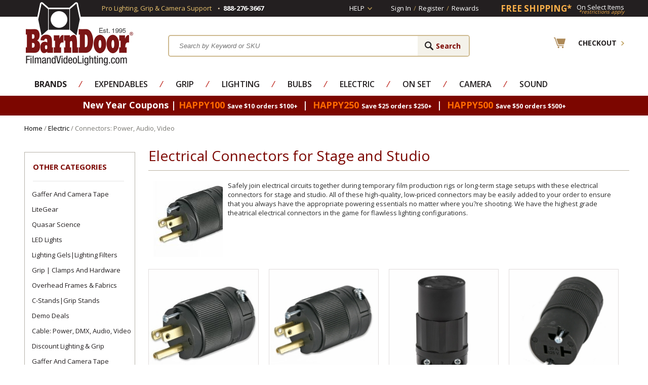

--- FILE ---
content_type: text/html
request_url: https://www.filmandvideolighting.com/electrical-connectors-power-dmx-audio-video-camlok-xlr-powercon-stage-pin-edison-twist-lock.html
body_size: 17110
content:
<!DOCTYPE HTML><html lang="en"><head><meta name="norton-safeweb-site-verification" content="ekno28yrhevn06putf4x7eqzgog-ibl9tipl66hilf6cnolf4u2arq20rs0r3tuuvegvwxw0pgzn591fsbbhyy6m2otiegahee4v52avqb9daku5s5bma247d-1vlo8z" /><title>Electrical Connectors for Stage and Studio</title><meta name="keywords" content="Electrical Connectors for Stage and Studio Connectors: Power, Audio, Video Electric " /><meta name="description" content="Buy affordable electrical connectors, such as film and theatrical electrical connectors, at BarnDoor Lighting." /><link rel="canonical" href="https://www.filmandvideolighting.com/electrical-connectors-power-dmx-audio-video-camlok-xlr-powercon-stage-pin-edison-twist-lock.html" /><link rel="amphtml" href="https://amp.filmandvideolighting.com/electrical-connectors-power-dmx-audio-video-camlok-xlr-powercon-stage-pin-edison-twist-lock.html"><meta name="author" content="barndoor lighting" />
<meta http-equiv="content-language" content="en">
<link rel="shortcut icon" href="https://sep.turbifycdn.com/ty/cdn/filmandvideolighting/favicon.ico?t=1769824345&" type="image/x-icon" />
<!--<link rel="stylesheet" href="https://sep.turbifycdn.com/ty/cdn/filmandvideolighting/filmandvideolighting-style.css?t=1769824345&12222013" type="text/css" /> -->
<link rel="stylesheet" href="https://turbifycdn.com/ty/cdn/filmandvideolighting/combined.min.css" type="text/css" />
<script type="text/javascript" src="https://turbifycdn.com/ty/cdn/filmandvideolighting/jquery-1.8.3.min.js"></script>
<script src="https://turbifycdn.com/ty/cdn/filmandvideolighting/filmandvideolighting-scripts.js?12152012" type="text/javascript"></script>
<script src="https://turbifycdn.com/ty/cdn/filmandvideolighting/jquery.lightbox-0.5.pack.js" type="text/javascript"></script><!-- Exclusive Concepts Script - DO NOT REMOVE OR MOVE --><meta http-equiv="content-type" content="text/html;charset=iso-8859-1"/>
<meta http-equiv="X-UA-Compatible" content="IE=edge"/>
<meta name="viewport" content="width=device-width, initial-scale=1"/>

<style type="text/css">
	a.ysw-hotlinks {color:#7D0000;}
	a.ysw-hotlinks:hover {text-decoration:underline;}
</style>
<link href='https://fonts.googleapis.com/css?family=Open+Sans:300,400,600,700' type='text/css' rel='preload' as="style" onload="this.rel='stylesheet'">
<link href="https://use.fontawesome.com/releases/v5.8.1/css/all.css" integrity="sha384-50oBUHEmvpQ+1lW4y57PTFmhCaXp0ML5d60M1M7uH2+nqUivzIebhndOJK28anvf" crossorigin="anonymous" rel='preload' as="style" onload="this.rel='stylesheet'">

<script type="text/javascript" src="https://sep.turbifycdn.com/ty/cdn/filmandvideolighting/cookie.min.js?t=1769824345&"></script>

<!-- Google tag (gtag.js) -->
<script async src="https://www.googletagmanager.com/gtag/js?id=G-6Q7NDMRC2B"></script>
<script>
  window.dataLayer = window.dataLayer || [];
  function gtag(){dataLayer.push(arguments);}
  gtag('js', new Date());

  gtag('config', 'G-6Q7NDMRC2B');
  gtag('config', 'AW-1072234669');
  gtag('config', 'AW-1072234669/jXERCLiDoaYBEK2BpP8D', {
    'phone_conversion_number': '1-888-276-3667'
  });
</script>

<!-- Facebook Pixel Code -->
<script>
!function(f,b,e,v,n,t,s){if(f.fbq)return;n=f.fbq=function(){n.callMethod?
n.callMethod.apply(n,arguments):n.queue.push(arguments)};if(!f._fbq)f._fbq=n;
n.push=n;n.loaded=!0;n.version='2.0';n.queue=[];t=b.createElement(e);t.async=!0;
t.src=v;s=b.getElementsByTagName(e)[0];s.parentNode.insertBefore(t,s)}(window,
document,'script','https://connect.facebook.net/en_US/fbevents.js');
fbq('init', '1129465303753471');
fbq('track', "PageView");</script>
<noscript><img height="1" width="1" style="display:none"
src="https://www.facebook.com/tr?id=1129465303753471&ev=PageView&noscript=1"
/></noscript>
<!-- End Facebook Pixel Code -->

<script>(function(w,d,t,r,u){var f,n,i;w[u]=w[u]||[],f=function(){var o={ti:"5200769"};o.q=w[u],w[u]=new UET(o),w[u].push("pageLoad")},n=d.createElement(t),n.src=r,n.async=1,n.onload=n.onreadystatechange=function(){var s=this.readyState;s&&s!=="loaded"&&s!=="complete"||(f(),n.onload=n.onreadystatechange=null)},i=d.getElementsByTagName(t)[0],i.parentNode.insertBefore(n,i)})(window,document,"script","//bat.bing.com/bat.js","uetq");</script>

<script src="https://analytics.ahrefs.com/analytics.js" data-key="DVsOMe+9e//8NLiyCLsT7A" async></script><link href="https://cdn.searchmagic.com/production/search-magic-is-filmandvideolighting.min.css" rel="stylesheet" type="text/css"></head><body><!-- +++++++++++++++++++++++++++++++++++++++++++++++++++++++++
|	Header
++++++++++++++++++++++++++++++++++++++++++++++++++++++++++ -->
<div class="full-width top-links">
	<div class="wrapper">
		<span class="mobilesignin"><a href="http://myaccount.filmandvideolighting.com/">Sign In</a></span>
		<div class="phone-support">
			<div class="txt hideme">Pro Lighting, Grip &amp; Camera Support</div>
			<div class="hideme" style="padding:0 7px 0 12px; line-height:28px;"><img src="https://sep.turbifycdn.com/ty/cdn/filmandvideolighting/dot-4x4.png?t=1769824345&" alt="dot"/></div>
			<div><span>888-276-3667</span></div>
		</div>
		<div class="right">
			<div id="help-link">
				<a href="#">Help</a>
				<div class="help-dropdown">
					<ul>
<li><a href="order-tracking.html">Order Status</a></li>
<li><a href="mailto:info@barndoorlighting.com">Email Us</a></li>
<li><a href="shipping.html">Return Policy</a></li>
</ul>
				</div>
			</div>
			<div class="customer-links">
				<ul>
					<li><a href="https://myaccount.filmandvideolighting.com/">Sign In</a></li>
					<li>/</li>
					<li><a href="https://myaccount.filmandvideolighting.com/">Register</a></li>
					<li>/</li>
					<li><a href="https://myaccount.filmandvideolighting.com/mod_myRewards/rewardsLanding.php">Rewards</a></li>
				</ul>
			</div>

			<div class="free-shipping">
				<a href="free-shipping-special.html"><div class="left">FREE SHIPPING*</div> <div class="right"><span>On Select Items</span><i>*restrictions apply</i></div></a>
			</div>
		</div>

	</div>
</div>
<div class="wrapper header">
	<div class="mobile-menu-btn">
		<a id="show-mobile-menu" href="javascript:void(0);"><img src="https://sep.turbifycdn.com/ty/cdn/filmandvideolighting/main-menu-lines.png?t=1769824345&" class="mobile-nav-icon" alt="Mobile Navigation"/></a>
	</div>
	<div class="logo">
		<a href="index.html"><img src="https://s.turbifycdn.com/aah/filmandvideolighting/home-581.jpg" width="218" height="128" border="0" hspace="0" vspace="0" class="ytimes-logo" /> <span><img src="https://sep.turbifycdn.com/ty/cdn/filmandvideolighting/mobile-logo.jpg?t=1769824345&" alt="Mobile FVL" /> </span></a>
	</div>
	<div id="search-c" class="search-c">
<form class="menuform" action="search-results.html" method="get">
	<input type="submit" value="Search" id="search-submit" class="input-submit">
	<span>
		<input type="text" id="search-input" class="input-txt ysw-search-instant-search-input" autocomplete="off" placeholder="Search by Keyword or SKU" name="query">
	</span>
</form>
	</div>
	<div class="header-right">
		<div class="checkout">
			<a href="https://secure.filmandvideolighting.com/cgi-bin/wg-order?filmandvideolighting"><span>Checkout</span></a>
		</div>
	</div>
</div>
<div class="mobile-menu-container">
	<div class="mobile-menu"></div>
</div>
<div class="full-width nav-full"><div class="wrapper"><div id="desktop-nav"><ul class="nav"><li><a href="shop-by-manufacturer.html"><b>Brands</b></a><div class="menucol1 no-img brandmenu"><div class="nav-column"><ul class=brandstoggler><li class="brandtog topbrands active"><a href="javascript:void(0);">Top Brands</a></li>

                        <li class="brandtog lettered"><a data-low-letter="A" data-high-letter="C" href="javascript:void(0);">A-C</a></li>
                        <li class="brandtog lettered"><a data-low-letter="D" data-high-letter="J" href="javascript:void(0);">D-J</a></li>
                        <li class="brandtog lettered"><a data-low-letter="K" data-high-letter="L" href="javascript:void(0);">K-L</a></li>
                        <li class="brandtog lettered"><a data-low-letter="M" data-high-letter="R" href="javascript:void(0);">M-R</a></li>
                        <li class="brandtog lettered"><a data-low-letter="S" data-high-letter="V" href="javascript:void(0);">S-V</a></li>
                        <li class="brandtog lettered"><a data-low-letter="W" data-high-letter="Z" href="javascript:void(0);">W-Z</a></li>
                        <li class="brandtog viewall"><a href="brands.html">View All Brands</a></li>

                        </ul><ul class="listitems"><li><a href="9-solutions-grip-gear-equipment.html">9.Solutions Grip Gear</a></li><li><a href="aadyn-tech-led-lighting-film-video.html">AadynTech LED Lighting</a></li><li class="topbrand"><a href="advantage-grip.html">Advantage Gripware</a></li><li class="topbrand"><a href="american-grip.html">American Grip</a></li><li><a href="anton-bauer.html">Anton Bauer Batteries</a></li><li class="topbrand"><a href="aputure-led-lighting-on-sale-best-price-buy-online-barndoor-lighting.html">Aputure LED Lighting</a></li><li class="topbrand"><a href="arri-lighting.html">Arri Lighting</a></li><li class="topbrand"><a href="astera-led-lighting-battery-operated-wireless-control.html">Astera LED Lighting</a></li><li class="topbrand"><a href="avengergrip.html">Avenger Grip</a></li><li><a href="azden-audio-microphones-mixers.html">Azden Audio</a></li><li><a href="backstage-equipment-carts-lighting-camera-grip.html">BackStage Equipment Carts</a></li><li><a href="the-battery-clip--com-9v-9-volt-aa-aaa-batteries-holder-mag-magazine-film-video-audio-rescue-911-med.html">Battery Clip</a></li><li><a href="baxter-controls-pocket-console.html">Baxter Controls|Pocket Console</a></li><li><a href="benro-camera-tripods-monopods-support.html">Benro Tripods</a></li><li><a href="block-battery-lion-nimh-pro-camera-lighting-film-video.html">Block Battery</a></li><li><a href="cable-techniques-audio-sound-cables-adapters-power-solutions-battery-bud-splitters.html">Cable Techniques</a></li><li><a href="cardellini-products-clamps-grip-equipment.html">Cardellini Clamps</a></li><li><a href="chamsys-lighting-consoles-and-software-programs-for-stage-studio-worship-entertainment.html">ChamSys Lighting Consoles & Software</a></li><li><a href="chthli.html">Chauvet  Lighting</a></li><li class="topbrand"><a href="chimera.html">Chimera Lighting</a></li><li><a href="chroma-q-brilliant-led-lighting-solutions.html">Chroma-Q</a></li><li><a href="city-theatrical-stage-studio-led-lighting-wireless-dmx-show-baby-dmxcat.html">City Theatrical</a></li><li><a href="dana-dolly.html">Dana Dolly</a></li><li class="topbrand"><a href="dedolight.html">Dedolight</a></li><li><a href="dinkum-systems.html">Dinkum Systems French Flags</a></li><li class="topbrand"><a href="etc-lighting-source-4.html">ETC Source 4 Lighting</a></li><li><a href="fv-lighting-led-camera-support-ring-light-monitors-sliders-dslr-hand-held-rigs.html">F&V Lighting & Camera</a></li><li><a href="flre.html">FlexFill Reflectors</a></li><li><a href="frezzi.html">Frezzi</a></li><li><a href="gam.html">GAM Products</a></li><li><a href="giottos.html">Giottos</a></li><li><a href="ikan.html">Ikan Lighting & Camera</a></li><li><a href="jands-lighting-consoles-for-easy-led-control.html">Jands Lighting</a></li><li class="topbrand"><a href="jokerk5600.html">Joker K5600 HMI</a></li><li class="topbrand"><a href="kino-flo.html">Kino Flo  Lighting</a></li><li><a href="kupo-grip-equipment-rigging-film-video-photo-studio-hardware-clamps-stands.html">Kupo Grip</a></li><li><a href="lastolite.html">Lastolite</a></li><li><a href="lee-lighting-gels-filters.html">Lee  Lighting Gels|Filters</a></li><li><a href="ledisy.html">Leprecon Dimmers|Lighting Consoles</a></li><li class="topbrand"><a href="lex-products.html">Lex Products Electrical</a></li><li class="topbrand"><a href="litegear-led-ribbon-light.html">LiteGear</a></li><li class="topbrand"><a href="litepanels.html">LitePanels</a></li><li><a href="lowellighting.html">Lowel Lighting</a></li><li><a href="ltmlighting.html">LTM Lighting</a></li><li><a href="lumen-radio-wireless-dmx-devices.html">LumenRadio</a></li><li><a href="lyntec-power-lighting-control-remote-control-relays-breakers-electrical-panels.html">LynTec Lighting & Power Control</a></li><li class="topbrand"><a href="magic-gadgets-lighting-effects-dimmers-flicker-film-video-tv-stage-theater.html">Magic Gadgets Dimmers</a></li><li><a href="manfrotto.html">Manfrotto</a></li><li><a href="matthews-studio-equipment.html">Matthews Grip</a></li><li class="topbrand"><a href="modern-studio-equipment-clamps-overheads-mounts-camera-rigging.html">Modern Studio Equipment</a></li><li><a href="mole-richardson.html">Mole-Richardson</a></li><li><a href="motion-laboratories-electrical-power-distribution-motor-control-chain-hoist-stage-theater-film-event.html">Motion Labs Power Control</a></li><li><a href="nanlite-led-lighting-supplies.html">Nanlite LED Lighting</a></li><li><a href="pocket-wizard-wireless-trigger-flash-speedlite-control.html">PocketWizard</a></li><li><a href="profoto.html">ProFoto</a></li><li><a href="prolights-affordable-led-performance-lighting-film-video-stage-event.html">ProLights</a></li><li class="topbrand"><a href="quasar-science-led-tubes-lamps-bulbs.html">Quasar Science</a></li><li class="topbrand"><a href="rosco.html">Rosco</a></li><li><a href="sachtler-video-camera-tripods-heads-bags-pedestals.html">Sachtler</a></li><li><a href="saramonic-pro-audio-microphones-recorders-wireless-shotgun-handheld.html">Saramonic Pro Audio</a></li><li><a href="sasepa.html">Savage Seamless Paper</a></li><li><a href="sekonic.html">Sekonic Light Meters</a></li><li class="topbrand"><a href="setwear.html">Setwear Products</a></li><li><a href="stage-lighting-shop-store.html">South Carolina Stage Lighting Shop</a></li><li><a href="studio-assets-equipment-film-video-photo-studios.html">Studio Assets</a></li><li><a href="superior-photo-products.html">Superior Seamless Paper</a></li><li><a href="the-light-source-hardware-for-stage-and-studio.html">The Light Source</a></li><li><a href="tiffenfilters.html">Tiffen Filters</a></li><li><a href="times-square-lighting.html">Times Square Lighting</a></li><li><a href="trp-worldwide-the-rag-place-dopchoice-snapbag-snapgrid-magic-cloth-ultrabounce.html">TRP Worldwide (The Rag Place)</a></li><li><a href="visual-departures-photo-video-camera-accessories.html">Visual Departures</a></li><li><a href="voice-technologies-mics-microphones-lavalier-shotgun-boom.html">Voice Technologies</a></li><li><a href="westcott.html">Westcott</a></li><li><a href="zing-neoprene-pouches-bags-camera-lens-lights-dslr-video-film-photo.html">Zing Designs</a></li></ul><ul class=brandsicons><li><a href="american-grip.html"><img src="https://s.turbifycdn.com/aah/filmandvideolighting/american-grip-82.jpg" width="110" height="50" border="0" hspace="0" vspace="0" alt="American Grip" /></a></li><li><a href="arri-lighting.html"><img src="https://s.turbifycdn.com/aah/filmandvideolighting/arri-lighting-45.jpg" width="110" height="50" border="0" hspace="0" vspace="0" alt="Arri Lighting" /></a></li><li><a href="aputure-led-lighting-on-sale-best-price-buy-online-barndoor-lighting.html"><img src="https://s.turbifycdn.com/aah/filmandvideolighting/aputure-led-lighting-31.jpg" width="110" height="50" border="0" hspace="0" vspace="0" alt="Aputure LED Lighting" /></a></li><li><a href="rosco.html"><img src="https://s.turbifycdn.com/aah/filmandvideolighting/rosco-57.jpg" width="110" height="49" border="0" hspace="0" vspace="0" alt="Rosco" /></a></li><li><a href="modern-studio-equipment-clamps-overheads-mounts-camera-rigging.html"><img src="https://s.turbifycdn.com/aah/filmandvideolighting/modern-studio-equipment-72.jpg" width="110" height="50" border="0" hspace="0" vspace="0" alt="Modern Studio Equipment" /></a></li></ul></div></div></li><li class="spacer">&frasl;</li><li><a href="expendable-supplies-for-film-video-photo-stage-events.html">Expendables</a><div class="menucol2"><div class="nav-column"><ul class="listitems"><li><a href="gaffers-tape-camera-tape-paper-tape.html">Gaffer and Camera Tape</a></li><li><a href="lighting-gels-filters-rosco-lee-cotech-stage-studio-tv-film-photo-video.html">Lighting Gels|Lighting Filters</a></li><li><a href="gobos-patterns-for-lighting.html">Gobos and Patterns</a></li><li><a href="duvateen-duvetyne-duvetyn-black-fabric-light-block-flag-material.html">Duvetyne | Commando Cloth | Fabrics</a></li><li><a href="milk-crate-storage-bin-liner.html">Milk Crates</a></li><li><a href="cello-screen.html">Cello Screen</a></li><li><a href="lighting-gel-sheets.html">Lighting Gels Sheets</a></li><li><a href="ratchet-straps-tie-downs.html">Ratchet Straps and Tie Downs</a></li><li><a href="gaffers-tape.html">Gaffers Tape</a></li><li><a href="paint-set-theater-stage-rosco-chroma-key-green.html">Paints, Coatings, Brushes</a></li></ul><ul class="listitems"><li><a href="seamless-paper.html">Seamless Paper</a></li><li><a href="clothes-pins.html">Clothes Pins</a></li><li><a href="sound-blankets.html">Sound Blankets|Furniture Pads</a></li><li><a href="spring-clamps-a-clamps.html">Spring Clamps / A Clamps</a></li><li><a href="batteries-9v-aa-aaa.html">Batteries: 9V, AA, AAA</a></li><li><a href="blackwrap-cinefoil.html">BlackWrap|CineFoil</a></li><li><a href="chinese-paper-lanterns-balls.html">China Balls Chinese Lanterns</a></li><li><a href="chroma-key-green-blue-screen-supplies.html">Chroma Key Green / Blue Screen</a></li><li><a href="rope-sash-cord-trickline.html">Rope|Bailing Wire|Trick Line</a></li><li class=bottomli><a href="expendable-supplies-for-film-video-photo-stage-events.html" class="view-all">View All Expendables</a></li></ul></div><div class="menu-img" style="background: url('https://s.turbifycdn.com/aah/filmandvideolighting/expendables-3.jpg') right 0 no-repeat;"></div></div></li><li class="spacer">&frasl;</li><li><a href="grip-studio-equipment-clamps-stands-nets-flags-apple-boxes-dollies-film-video-photo.html">Grip</a><div class="menucol2 no-img"><div class="nav-column"><ul class="listitems"><li><a href="butterflies-overheads-6x6-8x8-12x12-20x20-rags-frames-fabrics.html">Overhead Frames & Fabrics</a></li><li><a href="grip-clamps-hardware-mounts-hangers-clips-adapters-plates.html">Grip | Clamps and Hardware</a></li><li><a href="nets-flags-solids-scrims-silks.html">Nets, Flags, Solids, Scrims, Silks</a></li><li><a href="dana-dolly.html">Dana Dolly</a></li><li><a href="c-stand-grip-stands-gobo-head-arm-film-video-lighting-stage-studio-photo.html">C-Stands|Grip Stands</a></li><li><a href="apple-box-boxes-set-in-one-nesting-stacking-stage-film-video-photo-grip-gear.html">Apple Boxes</a></li><li><a href="car-camera-mounts-rigs-wedge-plates-hostess-tray.html">Car and Camera Mounts</a></li><li><a href="light-stands-baby-junior-rolling-combo-overhead-kit-low-roller-hiboy1.html">Light Stands: Baby & Junior</a></li><li><a href="dolly-track-camera-platform-rolling-moving-curved-straight-tight-radius-doorway.html">Doorway Dolly, Wheels and Dolly Track</a></li><li><a href="open-gel-frames-grip-lighting-diffusion-correction-filter.html">Open Frames|Gel Frames</a></li></ul><ul class="listitems"><li><a href="sand-bags-sandbag-shot-bag-shotbag-grip-stage-studio-weight-gear-equipment.html">Sand Bags / Shot Bags</a></li><li><a href="camera-car-mount.html">Camera Car Mounts</a></li><li><a href="light-reflectors.html">Reflectors</a></li><li><a href="camera-cheeseplate.html">Camera Cheeseplate</a></li><li><a href="grip-head-gobo-combo.html">Grip Head|Gobo Head</a></li><li><a href="matthews-studio-equipment.html">Matthews Grip</a></li><li><a href="modern-studio-equipment-clamps-overheads-mounts-camera-rigging.html">Modern Studio Equipment</a></li><li><a href="kupo-grip-equipment-rigging-film-video-photo-studio-hardware-clamps-stands.html">Kupo Grip</a></li><li class=empty>&nbsp;</li><li class=bottomli><a href="grip-studio-equipment-clamps-stands-nets-flags-apple-boxes-dollies-film-video-photo.html" class="view-all">View All Grip</a></li></ul></div></div></li><li class="spacer">&frasl;</li><li><a href="lighting.html">Lighting</a><div class="menucol2"><div class="nav-column"><ul class="listitems"><li><a href="tungsten-light-fixtures.html">Tungsten Fixtures</a></li><li><a href="tungsten-light-kits-lighting-kit-film-video-photo-stage.html">Tungsten Kits</a></li><li><a href="led-light-fixtures-film-video-photo-production.html">LED Lights</a></li><li><a href="led-light-kits-lighting-kit-film-video-photo-studio.html">LED Light Kits</a></li><li><a href="fluorescent-light-fixtures-film-video-photo-soft-studio-lighting.html">Fluorescent  Fixtures</a></li><li><a href="hmi-light-fixtures-daylight-lighting-for-film-video-photo-tv-studio-5600k.html">HMI Daylight Fixtures</a></li><li><a href="hmi-daylight-lighting-kits-arri-k5600-joker-mole-richardson-ltm-dedolight-kobold-frezzi.html">HMI Daylight Kits</a></li><li><a href="chinese-lanterns-paper-nylon-china-balls-cheap-lightweight-affordable-soft-lighting-film-video-photo.html">Chinese Lanterns / China Balls</a></li><li><a href="photo-strobe-flash-studio-lighting-on-camera-monolights-packs.html">Photo Strobe / Flash</a></li><li><a href="theatrical-dj-moving-lights-stage-disco-club.html">Stage Lighting</a></li></ul><ul class="listitems"><li><a href="soft-box-softbank-bank-boxes-speed-rings-chimera-westcott-film-photo-lighting.html">Soft Boxes / Speed Rings</a></li><li><a href="video-lighting-kits.html">Video Lighting Kits</a></li><li><a href="lighting-kits.html">Lighting Kits</a></li><li><a href="umbrellas.html">Umbrellas</a></li><li><a href="aputure-led-lighting-on-sale-best-price-buy-online-barndoor-lighting.html">Aputure LED Lighting</a></li><li><a href="astera-led-lighting-battery-operated-wireless-control.html">Astera LED Lighting</a></li><li><a href="litegear-led-ribbon-light.html">LiteGear</a></li><li><a href="arri-lighting.html">Arri Lighting</a></li><li class=empty>&nbsp;</li><li class=bottomli><a href="lighting.html" class="view-all">View All Lighting</a></li></ul></div><div class="menu-img" style="background: url('https://s.turbifycdn.com/aah/filmandvideolighting/lights-24.jpg') right 0 no-repeat;"></div></div></li><li class="spacer">&frasl;</li><li><a href="bulbs-lamps-for-film-video-stage-photo-events.html">Bulbs</a><div class="menucol1"><div class="nav-column"><ul class="listitems"><li><a href="led-buibs-practical-lamps.html">LED Bulbs / Practical Lamps</a></li><li><a href="hmi-bulbs-lamps-daylight-5600k.html">HMI Daylight 5600K Bulbs</a></li><li><a href="tungsten-bulbs-lamps-3200k.html">Tungsten (3200K) 120V Bulbs</a></li><li><a href="photo-floods-light-bulbs.html">Photo Flood Light Bulbs / Household</a></li><li><a href="photography-light-bulbs.html">Photography Light Bulbs</a></li><li><a href="22tuquha32bu.html">220V / 240V Tungsten Bulbs</a></li><li><a href="ansi-codes-lamps-bulb-3-letter.html">Ansi Codes for Bulbs and Lamps</a></li><li class=empty>&nbsp;</li><li class=empty>&nbsp;</li><li class=bottomli><a href="bulbs-lamps-for-film-video-stage-photo-events.html" class="view-all">View All Bulbs</a></li></ul></div><div class="menu-img" style="background: url('https://s.turbifycdn.com/aah/filmandvideolighting/bulbs-31.jpg') right 0 no-repeat;"></div></div></li><li class="spacer">&frasl;</li><li><a href="electrical.html">Electric</a><div class="menucol2 no-img anchor-right"><div class="nav-column"><ul class="listitems"><li><a href="cable-electrical-feeder-audio-dmx-powercon-extension-cord.html">Cable: Power, DMX, Audio, Video</a></li><li><a href="electrical-connectors-power-dmx-audio-video-camlok-xlr-powercon-stage-pin-edison-twist-lock.html">Connectors: Power, Audio, Video</a></li><li><a href="distribution-distro-box-boxes-stage-tv-film-video-lighting.html">Distribution / Distro Boxes</a></li><li><a href="stingers-extension-cords.html">Stingers & Extension Cords</a></li><li><a href="dimmers-dimmer-packs-electrical-lighting-20a-5k-12k-stage-theater-film-video.html">Dimmers / Dimmer Packs</a></li><li><a href="lighting-control-consoles-dimmer-boards-dmx-stage-theater-film-video-tv-studio.html">Lighting Control / Dimmer Boards</a></li><li><a href="electrical-adapters-splitters-2fers-cam-edison-stage-pin-twist-lock-dmx.html">Adapters / Splitters</a></li><li><a href="magic-gadgets-lighting-effects-dimmers-flicker-film-video-tv-stage-theater.html">Magic Gadgets Dimmers</a></li><li><a href="yejacarapr.html">Yellow Jacket Cable Ramps</a></li><li><a href="lyntec-power-lighting-control-remote-control-relays-breakers-electrical-panels.html">LynTec Lighting & Power Control</a></li></ul><ul class="listitems"><li><a href="lex-products.html">Lex Products Electrical</a></li><li><a href="electrical-supplies-stage-studio-events-film-video.html">Electrical Supplies</a></li><li><a href="lex-products.html">Lex Products Electrical</a></li><li><a href="motion-laboratories-electrical-power-distribution-motor-control-chain-hoist-stage-theater-film-event.html">Motion Labs Power Control</a></li><li class=empty>&nbsp;</li><li class=empty>&nbsp;</li><li class=empty>&nbsp;</li><li class=empty>&nbsp;</li><li class=empty>&nbsp;</li><li class=bottomli><a href="electrical.html" class="view-all">View All Electric</a></li></ul></div></div></li><li class="spacer">&frasl;</li><li><a href="on-set.html">On Set</a><div class="menucol2 no-img anchor-right"><div class="nav-column"><ul class="listitems"><li><a href="backgrounds-backdrops-painted-paper-muslin-photo-film-video.html">Backgrounds / Backdrops</a></li><li><a href="casesbags.html">Cases, Bags</a></li><li><a href="chroma-key-chromakey-green-screen-blue-paint-background-backdrop-fabric-tape-suits-gloves.html">Chroma Key Supplies</a></li><li><a href="tools.html">Tools & Meters</a></li><li><a href="equipment-carts-camera-grip-lighting-sound-catering-production-c-stand-audio-backstage.html">Equipment Carts</a></li><li><a href="gloves.html">Setwear Gloves</a></li><li><a href="scrim-bags-wire-diffusion.html">Scrim Bags</a></li><li><a href="topobabescba.html">Tool Pouches, Bags, Belts</a></li><li><a href="flre.html">FlexFill Reflectors</a></li><li><a href="scenic-artist-supplies-paint-brushes-sprayers-flame-retardants-floors-coatings.html">Scenic Art: Paints & Supplies</a></li></ul><ul class="listitems"><li><a href="stage-lighting-shop-store.html">South Carolina Stage Lighting Shop</a></li><li><a href="fog-machines.html">Fog Machines</a></li><li><a href="rosco-fluorescent-paint.html">Rosco Fluorescent Paint</a></li><li><a href="rosco.html">Rosco</a></li><li class=empty>&nbsp;</li><li class=empty>&nbsp;</li><li class=empty>&nbsp;</li><li class=empty>&nbsp;</li><li class=empty>&nbsp;</li><li class=bottomli><a href="on-set.html" class="view-all">View All On Set</a></li></ul></div></div></li><li class="spacer">&frasl;</li><li><a href="camera-support-film-video-photo-dslr.html">Camera</a><div class="menucol1 no-img anchor-right"><div class="nav-column"><ul class="listitems"><li><a href="gitzotripods.html">Camera Tripods / Monopods</a></li><li><a href="hand-held-camera-rigs.html">Hand Held / Shoulder Camera Rigs</a></li><li><a href="camera-sliders-film-video-photo-dslr.html">Camera Sliders</a></li><li><a href="limemise.html">Light Meters</a></li><li><a href="camera-batteries-power-supply-frezzi-anton-bauer.html">Batteries: Camera / Lighting</a></li><li><a href="camera-slates-clapper-boards-sticks.html">Camera Slates</a></li><li><a href="camera-dollies.html">Camera Dollies</a></li><li><a href="dinkum-systems.html">Dinkum Systems French Flags</a></li><li><a href="tiffenfilters.html">Tiffen Filters</a></li><li><a href="9-solutions-grip-gear-equipment.html">9.Solutions Grip Gear</a></li><li class=bottomli><a href="camera-support-film-video-photo-dslr.html" class="view-all">View All Camera</a></li></ul></div></div></li><li class="spacer">&frasl;</li><li><a href="audio-sound-microphones-mixers-cable-headphones-wireless-adapters-boompoles.html">Sound</a><div class="menucol2 no-img anchor-right"><div class="nav-column"><ul class="listitems"><li><a href="audio-sound-mixers-eng-field-production-pro.html">Mixers</a></li><li><a href="boompoles-audio-sound-pro-mixer-microphone-shotgun-mount.html">Boompoles / Boom Poles</a></li><li><a href="microphones-audio-sound-pro-mixer-wireless-lavalier-shotgun-hand-held-eng-stage-studio-video.html">Microphones</a></li><li><a href="audio-sound-cables-xlr-rca-camera-break-out-adapter-dslr-video-coiled.html">Cables</a></li><li><a href="windscreens-microphone-exterior-rycote-k-tek-softie-fuzzies-windshield.html">Windscreens</a></li><li><a href="audio-sound-adapters-xlr-rca-bnc-polarity-mini-3-5mm.html">Audio Adapters</a></li><li><a href="sound-audio-power-solutions-supplies-batteries-splitters-cables-adapters-ac-dc.html">Power Solutions</a></li><li><a href="xlr-audio-sound-connectors-3-4-pin.html">Connectors: XLR</a></li><li><a href="azden-audio-microphones-mixers.html">Azden Audio</a></li><li><a href="cable-techniques-audio-sound-cables-adapters-power-solutions-battery-bud-splitters.html">Cable Techniques</a></li></ul><ul class="listitems"><li><a href="saramonic-pro-audio-microphones-recorders-wireless-shotgun-handheld.html">Saramonic Pro Audio</a></li><li><a href="voice-technologies-mics-microphones-lavalier-shotgun-boom.html">Voice Technologies</a></li><li><a href="sound-blankets.html">Sound Blankets|Furniture Pads</a></li><li class=empty>&nbsp;</li><li class=empty>&nbsp;</li><li class=empty>&nbsp;</li><li class=empty>&nbsp;</li><li class=empty>&nbsp;</li><li class=empty>&nbsp;</li><li class=bottomli><a href="audio-sound-microphones-mixers-cable-headphones-wireless-adapters-boompoles.html" class="view-all">View All Sound</a></li></ul></div></div></li></ul></div></div></div>
<div class="full-width promo-bar">
	<div class="wrapper">
		<p><span class="dots" style="color:#be9f59; padding-right:17px;"></span>New Year Coupons |  
  <strong style="color:#ff6a00;">HAPPY100</strong>
  <span style="font-size:70%;"> Save $10 orders $100+</span>
  &nbsp;|&nbsp;
 <strong style="color:#ff6a00;">HAPPY250</strong> 
  <span style="font-size:70%;">Save $25 orders $250+</span>
  &nbsp;|&nbsp;
<strong style="color:#ff6a00;">HAPPY500</strong> 
  <span style="font-size:70%;">Save $50 orders $500+</span>
<span class="dots" style="color:#be9f59; padding-right:17px;"></span></p>
	</div>
</div>
<link href="https://sep.turbifycdn.com/ty/cdn/filmandvideolighting/category.css?t=1769824345&" rel="stylesheet" type="text/css"/>
<div class="wrapper">
    <div class=crumbs><div id=breadcrumbs><div class=breadcrumbs leaf=0><a href="index.html">Home</a>&nbsp;/&nbsp;<a href="electrical.html">Electric</a>&nbsp;/&nbsp;Connectors: Power, Audio, Video
<div class=prevLink style="display: none"><a href="cable-electrical-feeder-audio-dmx-powercon-extension-cord.html"><< Prev</a></div>
<div class=nextLink style="display: none"><a href="distribution-distro-box-boxes-stage-tv-film-video-lighting.html">Next >></a></div></div></div><script language=javascript>var currentBC = "[base64]"; SetCookie("currentBC",currentBC); </script><script language=javascript src=https://sep.turbifycdn.com/ty/cdn/filmandvideolighting/smart-breadcrumbs.min.js?t=1769824345&></script></div>
</div>
<div class="wrapper">
    <div class=leftside><div class=border-box><h2>OTHER CATEGORIES</h2><ul class="more" data-name="Categories"><li><a href="gaffers-tape-camera-tape-paper-tape.html">Gaffer and Camera Tape</a></li><li><a href="litegear-led-ribbon-light.html">LiteGear</a></li><li><a href="quasar-science-led-tubes-lamps-bulbs.html">Quasar Science</a></li><li><a href="led-light-fixtures-film-video-photo-production.html">LED Lights</a></li><li><a href="lighting-gels-filters-rosco-lee-cotech-stage-studio-tv-film-photo-video.html">Lighting Gels|Lighting Filters</a></li><li><a href="grip-clamps-hardware-mounts-hangers-clips-adapters-plates.html">Grip | Clamps and Hardware</a></li><li><a href="butterflies-overheads-6x6-8x8-12x12-20x20-rags-frames-fabrics.html">Overhead Frames & Fabrics</a></li><li><a href="c-stand-grip-stands-gobo-head-arm-film-video-lighting-stage-studio-photo.html">C-Stands|Grip Stands</a></li><li><a href="demo-deals-used-lighting-grip-arri-equipment.html">Demo Deals</a></li><li><a href="cable-electrical-feeder-audio-dmx-powercon-extension-cord.html">Cable: Power, DMX, Audio, Video</a></li><li><a href="bulk-quantity-discounts-lighting-grip-equipment-cheap-new-used-film-video-stage-studio.html">Discount Lighting & Grip</a></li><li><a href="gaffers-tape-camera-tape-paper-tape.html">Gaffer and Camera Tape</a></li><li><a href="aputure-storm-700x-led-bicolor-light-ap0700017r.html">Aputure Storm 700x LED Tunable White Light</a></li></ul></div><div class=border-box><h2>BRANDS</h2><ul class="more" data-name="Brands"><li><a href="advantage-grip.html">Advantage Gripware</a></li><li><a href="american-grip.html">American Grip</a></li><li><a href="aputure-led-lighting-on-sale-best-price-buy-online-barndoor-lighting.html">Aputure LED Lighting</a></li><li><a href="arri-lighting.html">Arri Lighting</a></li><li><a href="astera-led-lighting-battery-operated-wireless-control.html">Astera LED Lighting</a></li><li><a href="avengergrip.html">Avenger Grip</a></li><li><a href="backstage-equipment-carts-lighting-camera-grip.html">BackStage Equipment Carts</a></li><li><a href="block-battery-lion-nimh-pro-camera-lighting-film-video.html">Block Battery</a></li><li><a href="cardellini-products-clamps-grip-equipment.html">Cardellini Clamps</a></li><li><a href="chamsys-lighting-consoles-and-software-programs-for-stage-studio-worship-entertainment.html">ChamSys Lighting Consoles & Software</a></li><li><a href="chimera.html">Chimera Lighting</a></li><li><a href="chroma-q-brilliant-led-lighting-solutions.html">Chroma-Q</a></li><li><a href="dedolight.html">Dedolight</a></li><li><a href="etc-lighting-source-4.html">ETC Source 4 Lighting</a></li><li><a href="fv-lighting-led-camera-support-ring-light-monitors-sliders-dslr-hand-held-rigs.html">F&V Lighting & Camera</a></li><li><a href="jands-lighting-consoles-for-easy-led-control.html">Jands Lighting</a></li><li><a href="jokerk5600.html">Joker K5600 HMI</a></li><li><a href="kino-flo.html">Kino Flo  Lighting</a></li><li><a href="lee-lighting-gels-filters.html">Lee  Lighting Gels|Filters</a></li><li><a href="lex-products.html">Lex Products Electrical</a></li><li><a href="litegear-led-ribbon-light.html">LiteGear</a></li><li><a href="litepanels.html">LitePanels</a></li><li><a href="lowellighting.html">Lowel Lighting</a></li><li><a href="ltmlighting.html">LTM Lighting</a></li><li><a href="lumen-radio-wireless-dmx-devices.html">LumenRadio</a></li><li><a href="lyntec-power-lighting-control-remote-control-relays-breakers-electrical-panels.html">LynTec Lighting & Power Control</a></li><li><a href="magic-gadgets-lighting-effects-dimmers-flicker-film-video-tv-stage-theater.html">Magic Gadgets Dimmers</a></li><li><a href="matthews-studio-equipment.html">Matthews Grip</a></li><li><a href="modern-studio-equipment-clamps-overheads-mounts-camera-rigging.html">Modern Studio Equipment</a></li><li><a href="mole-richardson.html">Mole-Richardson</a></li><li><a href="nanlite-led-lighting-supplies.html">Nanlite LED Lighting</a></li><li><a href="rosco.html">Rosco</a></li><li><a href="setwear.html">Setwear Products</a></li><li><a href="9-solutions-grip-gear-equipment.html">9.Solutions Grip Gear</a></li><li><a href="aadyn-tech-led-lighting-film-video.html">AadynTech LED Lighting</a></li><li><a href="anton-bauer.html">Anton Bauer Batteries</a></li><li><a href="azden-audio-microphones-mixers.html">Azden Audio</a></li><li><a href="the-battery-clip--com-9v-9-volt-aa-aaa-batteries-holder-mag-magazine-film-video-audio-rescue-911-med.html">Battery Clip</a></li><li><a href="baxter-controls-pocket-console.html">Baxter Controls|Pocket Console</a></li><li><a href="benro-camera-tripods-monopods-support.html">Benro Tripods</a></li><li><a href="cable-techniques-audio-sound-cables-adapters-power-solutions-battery-bud-splitters.html">Cable Techniques</a></li><li><a href="chthli.html">Chauvet  Lighting</a></li><li><a href="city-theatrical-stage-studio-led-lighting-wireless-dmx-show-baby-dmxcat.html">City Theatrical</a></li><li><a href="dana-dolly.html">Dana Dolly</a></li><li><a href="dinkum-systems.html">Dinkum Systems French Flags</a></li><li><a href="flre.html">FlexFill Reflectors</a></li><li><a href="frezzi.html">Frezzi</a></li><li><a href="gam.html">GAM Products</a></li><li><a href="giottos.html">Giottos</a></li><li><a href="ikan.html">Ikan Lighting & Camera</a></li><li><a href="kupo-grip-equipment-rigging-film-video-photo-studio-hardware-clamps-stands.html">Kupo Grip</a></li><li><a href="lastolite.html">Lastolite</a></li><li><a href="ledisy.html">Leprecon Dimmers|Lighting Consoles</a></li><li><a href="manfrotto.html">Manfrotto</a></li><li><a href="motion-laboratories-electrical-power-distribution-motor-control-chain-hoist-stage-theater-film-event.html">Motion Labs Power Control</a></li><li><a href="pocket-wizard-wireless-trigger-flash-speedlite-control.html">PocketWizard</a></li><li><a href="profoto.html">ProFoto</a></li><li><a href="prolights-affordable-led-performance-lighting-film-video-stage-event.html">ProLights</a></li><li><a href="quasar-science-led-tubes-lamps-bulbs.html">Quasar Science</a></li><li><a href="sachtler-video-camera-tripods-heads-bags-pedestals.html">Sachtler</a></li><li><a href="saramonic-pro-audio-microphones-recorders-wireless-shotgun-handheld.html">Saramonic Pro Audio</a></li><li><a href="sasepa.html">Savage Seamless Paper</a></li><li><a href="sekonic.html">Sekonic Light Meters</a></li><li><a href="stage-lighting-shop-store.html">South Carolina Stage Lighting Shop</a></li><li><a href="studio-assets-equipment-film-video-photo-studios.html">Studio Assets</a></li><li><a href="superior-photo-products.html">Superior Seamless Paper</a></li><li><a href="the-light-source-hardware-for-stage-and-studio.html">The Light Source</a></li><li><a href="tiffenfilters.html">Tiffen Filters</a></li><li><a href="times-square-lighting.html">Times Square Lighting</a></li><li><a href="trp-worldwide-the-rag-place-dopchoice-snapbag-snapgrid-magic-cloth-ultrabounce.html">TRP Worldwide (The Rag Place)</a></li><li><a href="visual-departures-photo-video-camera-accessories.html">Visual Departures</a></li><li><a href="voice-technologies-mics-microphones-lavalier-shotgun-boom.html">Voice Technologies</a></li><li><a href="westcott.html">Westcott</a></li><li><a href="zing-neoprene-pouches-bags-camera-lens-lights-dslr-video-film-photo.html">Zing Designs</a></li></ul></div><div class="clear" style="height:60px"></div></div>
    <div class="categ-content">
        <div id="c4-name"><h1>Electrical Connectors for Stage and Studio</h1></div><div class="section-page-top"><div class="section-text"><div class=readMore><span id="sectionImageContainer"><span style="float:left; padding:0 10px 10px 0;"><a href="https://s.turbifycdn.com/aah/filmandvideolighting/connectors-power-control-audio-video-37.jpg"><img src="https://s.turbifycdn.com/aah/filmandvideolighting/connectors-power-control-audio-video-38.jpg" height="150" width="147" alt="Connectors: Power, Audio, Video" /></a></span></span>Safely join electrical circuits together during temporary film production rigs or long-term stage setups with these electrical connectors for stage and studio. All of these high-quality, low-priced connectors may be easily added to your order to ensure that you always have the appropriate powering essentials no matter where you?re shooting. We have the highest grade theatrical electrical connectors in the game for flawless lighting configurations.<br /><br /></div><div class="clearBoth"></div></div><script type="text/javascript">$('#sectionImageContainer a').lightBox();</script></div><table border="0" cellspacing="0" cellpadding="0" width="100%&quot; id=&quot;contents-table"><tr valign="top"><td width="25%" class="contents-info"><div class=borderwrapped><a href="lexlema15aca.html"><img data-src="https://s.turbifycdn.com/aah/filmandvideolighting/lex-lex-loc-male-15a-cage-clamp-edison-hospital-grade-110.jpg" width="219" height="220" border="0" hspace="0" vspace="0" alt="Lex Lex-Loc Male 15a Cage Clamp Edison  Hospital Grade" /></a><div class=name><a href="lexlema15aca.html">Lex Lex-Loc Male 15a Cage Clamp Edison  Hospital Grade</a></div><div class=price>Price: $12.40<br /></div><div class=sale-price-bold><span>Our Price: $10.28</span></div><br /><img src="https://s.turbifycdn.com/aah/filmandvideolighting/modern-studio-2x2-mirror-hard-reflector-26.jpg" height="1" width="1" alt="" /><br /><a href="lexlema15aca.html"><img src="https://s.turbifycdn.com/aah/filmandvideolighting/modern-studio-2x2-mirror-hard-reflector-27.jpg" height="27" width="102" alt="View More" /></a></div></td><td width="25%" class="contents-info"><div class=borderwrapped><a href="15amaedplbll.html"><img data-src="https://s.turbifycdn.com/aah/filmandvideolighting/15a-male-edison-plug-black-leviton-73.jpg" width="219" height="220" border="0" hspace="0" vspace="0" alt="15A Male Edison Plug Black  Leviton" /></a><div class=name><a href="15amaedplbll.html">15A Male Edison Plug Black  Leviton</a></div><div class=price>Price: $11.50<br /></div><div class=sale-price-bold><span>Our Price: $6.88</span></div><br /><img src="https://s.turbifycdn.com/aah/filmandvideolighting/modern-studio-2x2-mirror-hard-reflector-26.jpg" height="1" width="1" alt="" /><br /><a href="15amaedplbll.html"><img src="https://s.turbifycdn.com/aah/filmandvideolighting/modern-studio-2x2-mirror-hard-reflector-27.jpg" height="27" width="102" alt="View More" /></a></div></td><td width="25%" class="contents-info"><div class=borderwrapped><a href="15afeedcobll.html"><img data-src="https://s.turbifycdn.com/aah/filmandvideolighting/15a-female-edison-connector-black-leviton-79.jpg" width="219" height="219" border="0" hspace="0" vspace="0" alt="15A Female Edison Connector Black Leviton" /></a><div class=name><a href="15afeedcobll.html">15A Female Edison Connector Black Leviton</a></div><div class=price>Price: $14.45<br /></div><div class=sale-price-bold><span>Our Price: $12.68</span></div><br /><img src="https://s.turbifycdn.com/aah/filmandvideolighting/modern-studio-2x2-mirror-hard-reflector-26.jpg" height="1" width="1" alt="" /><br /><a href="15afeedcobll.html"><img src="https://s.turbifycdn.com/aah/filmandvideolighting/modern-studio-2x2-mirror-hard-reflector-27.jpg" height="27" width="102" alt="View More" /></a></div></td><td width="25%" class="contents-info"><div class=borderwrapped><a href="lexlefe15aca.html"><img data-src="https://s.turbifycdn.com/aah/filmandvideolighting/lex-lex-loc-female-15a-cage-clamp-edison-connector-hospital-grade-103.jpg" width="219" height="220" border="0" hspace="0" vspace="0" alt="Lex Lex-Loc Female 15a Cage Clamp Edison Connector Hospital Grade" /></a><div class=name><a href="lexlefe15aca.html">Lex Lex-Loc Female 15a Cage Clamp Edison Connector Hospital Grade</a></div><div class=price>Price: $15.70<br /></div><div class=sale-price-bold><span>Our Price: $12.18</span></div><br /><img src="https://s.turbifycdn.com/aah/filmandvideolighting/modern-studio-2x2-mirror-hard-reflector-26.jpg" height="1" width="1" alt="" /><br /><a href="lexlefe15aca.html"><img src="https://s.turbifycdn.com/aah/filmandvideolighting/modern-studio-2x2-mirror-hard-reflector-27.jpg" height="27" width="102" alt="View More" /></a></div></td></tr><tr valign="top"><td width="25%" class="contents-info"><div class=borderwrapped><a href="lex-loc-male-20a-edison-plug.html"><img data-src="https://s.turbifycdn.com/aah/filmandvideolighting/lex-loc-male-20a-edison-plug-perpendicular-blades-black-86.jpg" width="219" height="219" border="0" hspace="0" vspace="0" alt="Lex-Loc Male 20A Edison Plug Perpendicular Blades, Black" /></a><div class=name><a href="lex-loc-male-20a-edison-plug.html">Lex-Loc Male 20A Edison Plug Perpendicular Blades, Black</a></div><div class=price>Price: $10.75<br /></div><div class=sale-price-bold><span>Our Price: $10.37</span></div><br /><img src="https://s.turbifycdn.com/aah/filmandvideolighting/modern-studio-2x2-mirror-hard-reflector-26.jpg" height="1" width="1" alt="" /><br /><a href="lex-loc-male-20a-edison-plug.html"><img src="https://s.turbifycdn.com/aah/filmandvideolighting/modern-studio-2x2-mirror-hard-reflector-27.jpg" height="27" width="102" alt="View More" /></a></div></td><td width="25%" class="contents-info"><div class=borderwrapped><a href="lextradcutap.html"><img data-src="https://s.turbifycdn.com/aah/filmandvideolighting/lex-tri-tap-adapter-cube-triple-tap-black-50201b-54.jpg" width="219" height="218" border="0" hspace="0" vspace="0" alt="Lex Tri-Tap Adapter Cube Triple Tap Black 50201B" /></a><div class=name><a href="lextradcutap.html">Lex Tri-Tap Adapter Cube Triple Tap Black 50201B</a></div><div class=price>Price: $9.55<br /></div><div class=sale-price-bold><span>Our Price: $8.58</span></div><br /><img src="https://s.turbifycdn.com/aah/filmandvideolighting/modern-studio-2x2-mirror-hard-reflector-26.jpg" height="1" width="1" alt="" /><br /><a href="lextradcutap.html"><img src="https://s.turbifycdn.com/aah/filmandvideolighting/modern-studio-2x2-mirror-hard-reflector-27.jpg" height="27" width="102" alt="View More" /></a></div></td><td width="25%" class="contents-info"><div class=borderwrapped><a href="addtapfe26fl.html"><img data-src="https://s.turbifycdn.com/aah/filmandvideolighting/add-a-tap-quick-on-female-2609-flo-tru-design-40.jpg" width="220" height="220" border="0" hspace="0" vspace="0" alt="Add A Tap Quick On Female 2609 Flo Tru Design" /></a><div class=name><a href="addtapfe26fl.html">Add A Tap Quick On Female 2609 Flo Tru Design</a></div><div class=price>Price: $2.59<br /></div><div class=sale-price-bold><span>Our Price: $2.14</span></div><br /><img src="https://s.turbifycdn.com/aah/filmandvideolighting/modern-studio-2x2-mirror-hard-reflector-26.jpg" height="1" width="1" alt="" /><br /><a href="addtapfe26fl.html"><img src="https://s.turbifycdn.com/aah/filmandvideolighting/modern-studio-2x2-mirror-hard-reflector-27.jpg" height="27" width="102" alt="View More" /></a></div></td><td width="25%" class="contents-info"><div class=borderwrapped><a href="addplqucomae.html"><img data-src="https://s.turbifycdn.com/aah/filmandvideolighting/add-a-plug-quick-connector-male-88.jpg" width="220" height="220" border="0" hspace="0" vspace="0" alt="Add a Plug Quick Connector Male" /></a><div class=name><a href="addplqucomae.html">Add a Plug Quick Connector Male</a></div><div class=price>Price: $2.55<br /></div><div class=sale-price-bold><span>Our Price: $2.14</span></div><br /><img src="https://s.turbifycdn.com/aah/filmandvideolighting/modern-studio-2x2-mirror-hard-reflector-26.jpg" height="1" width="1" alt="" /><br /><a href="addplqucomae.html"><img src="https://s.turbifycdn.com/aah/filmandvideolighting/modern-studio-2x2-mirror-hard-reflector-27.jpg" height="27" width="102" alt="View More" /></a></div></td></tr><tr valign="top"><td width="25%" class="contents-info"><div class=borderwrapped><a href="addtapqucofe.html"><img data-src="https://s.turbifycdn.com/aah/filmandvideolighting/quick-on-female-connector-female-end-of-line-20.jpg" width="219" height="219" border="0" hspace="0" vspace="0" alt="Quick On Female Connector Female - End of Line" /></a><div class=name><a href="addtapqucofe.html">Quick On Female Connector Female - End of Line</a></div><div class=price>Price: $4.10<br /></div><div class=sale-price-bold><span>Our Price: $3.49</span></div><br /><img src="https://s.turbifycdn.com/aah/filmandvideolighting/modern-studio-2x2-mirror-hard-reflector-26.jpg" height="1" width="1" alt="" /><br /><a href="addtapqucofe.html"><img src="https://s.turbifycdn.com/aah/filmandvideolighting/modern-studio-2x2-mirror-hard-reflector-27.jpg" height="27" width="102" alt="View More" /></a></div></td><td width="25%" class="contents-info"><div class=borderwrapped><a href="20amainstpin.html"><img data-src="https://s.turbifycdn.com/aah/filmandvideolighting/20a-male-inline-stage-pin-plug-connector-2p20g-m-bates-2.jpg" width="219" height="218" border="0" hspace="0" vspace="0" alt="20A Male Inline Stage Pin Plug  Connector 2P20G-M  Bates" /></a><div class=name><a href="20amainstpin.html">20A Male Inline Stage Pin Plug  Connector 2P20G-M  Bates</a></div><div class=price>Price: $10.60<br /></div><div class=sale-price-bold><span>Our Price: $9.38</span></div><br /><img src="https://s.turbifycdn.com/aah/filmandvideolighting/modern-studio-2x2-mirror-hard-reflector-26.jpg" height="1" width="1" alt="" /><br /><a href="20amainstpin.html"><img src="https://s.turbifycdn.com/aah/filmandvideolighting/modern-studio-2x2-mirror-hard-reflector-27.jpg" height="27" width="102" alt="View More" /></a></div></td><td width="25%" class="contents-info"><div class=borderwrapped><a href="white-20a-male-stage-pin-plug-2p-g.html"><img data-src="https://s.turbifycdn.com/aah/filmandvideolighting/white-20a-stage-pin-plug-male-in-line-120vac-66.jpg" width="219" height="220" border="0" hspace="0" vspace="0" alt="White 20A Stage Pin Plug Male In-Line 120VAC" /></a><div class=name><a href="white-20a-male-stage-pin-plug-2p-g.html">White 20A Stage Pin Plug Male In-Line 120VAC</a></div><div class=price>Price: $17.00<br /></div><div class=sale-price-bold><span>Our Price: $14.99</span></div><br /><img src="https://s.turbifycdn.com/aah/filmandvideolighting/modern-studio-2x2-mirror-hard-reflector-26.jpg" height="1" width="1" alt="" /><br /><a href="white-20a-male-stage-pin-plug-2p-g.html"><img src="https://s.turbifycdn.com/aah/filmandvideolighting/modern-studio-2x2-mirror-hard-reflector-27.jpg" height="27" width="102" alt="View More" /></a></div></td><td width="25%" class="contents-info"><div class=borderwrapped><a href="lex20afeinst.html"><img data-src="https://s.turbifycdn.com/aah/filmandvideolighting/20a-female-inline-stage-pin-connector-2p20g-f-bates-3.jpg" width="219" height="218" border="0" hspace="0" vspace="0" alt="20A Female Inline Stage Pin Connector 2P20G-F Bates" /></a><div class=name><a href="lex20afeinst.html">20A Female Inline Stage Pin Connector 2P20G-F Bates</a></div><div class=price>Price: $10.60<br /></div><div class=sale-price-bold><span>Our Price: $9.38</span></div><br /><img src="https://s.turbifycdn.com/aah/filmandvideolighting/modern-studio-2x2-mirror-hard-reflector-26.jpg" height="1" width="1" alt="" /><br /><a href="lex20afeinst.html"><img src="https://s.turbifycdn.com/aah/filmandvideolighting/modern-studio-2x2-mirror-hard-reflector-27.jpg" height="27" width="102" alt="View More" /></a></div></td></tr><tr valign="top"><td width="25%" class="contents-info"><div class=borderwrapped><a href="white-20a-stage-pin-plug-female-in-line.html"><img data-src="https://s.turbifycdn.com/aah/filmandvideolighting/white-20a-stage-pin-connector-female-in-line-120vac-65.jpg" width="219" height="219" border="0" hspace="0" vspace="0" alt="White 20A Stage Pin Connector Female In-Line 120VAC" /></a><div class=name><a href="white-20a-stage-pin-plug-female-in-line.html">White 20A Stage Pin Connector Female In-Line 120VAC</a></div><div class=price>Price: $17.00<br /></div><div class=sale-price-bold><span>Our Price: $14.99</span></div><br /><img src="https://s.turbifycdn.com/aah/filmandvideolighting/modern-studio-2x2-mirror-hard-reflector-26.jpg" height="1" width="1" alt="" /><br /><a href="white-20a-stage-pin-plug-female-in-line.html"><img src="https://s.turbifycdn.com/aah/filmandvideolighting/modern-studio-2x2-mirror-hard-reflector-27.jpg" height="27" width="102" alt="View More" /></a></div></td><td width="25%" class="contents-info"><div class=borderwrapped><a href="lex60a12mast.html"><img data-src="https://s.turbifycdn.com/aah/filmandvideolighting/lex-60a-120vac-male-stage-pin-inline-plug-60-amp-g60m-62.jpg" width="219" height="219" border="0" hspace="0" vspace="0" alt="60A 120VAC Male Stage Pin Inline Plug 60 Amp G60M" /></a><div class=name><a href="lex60a12mast.html">60A 120VAC Male Stage Pin Inline Plug 60 Amp G60M</a></div><div class=price>Price: $77.30<br /></div><div class=sale-price-bold><span>Our Price: $66.98</span></div><br /><img src="https://s.turbifycdn.com/aah/filmandvideolighting/modern-studio-2x2-mirror-hard-reflector-26.jpg" height="1" width="1" alt="" /><br /><a href="lex60a12mast.html"><img src="https://s.turbifycdn.com/aah/filmandvideolighting/modern-studio-2x2-mirror-hard-reflector-27.jpg" height="27" width="102" alt="View More" /></a></div></td><td width="25%" class="contents-info"><div class=borderwrapped><a href="lex60a12fest.html"><img data-src="https://s.turbifycdn.com/aah/filmandvideolighting/lex-60a-120vac-female-stage-pin-inline-connector-60-amp-g60f-60.jpg" width="219" height="218" border="0" hspace="0" vspace="0" alt="60A 120VAC Female Stage Pin Inline Connector 60 Amp G60F" /></a><div class=name><a href="lex60a12fest.html">60A 120VAC Female Stage Pin Inline Connector 60 Amp G60F</a></div><div class=price>Price: $77.30<br /></div><div class=sale-price-bold><span>Our Price: $69.88</span></div><br /><img src="https://s.turbifycdn.com/aah/filmandvideolighting/modern-studio-2x2-mirror-hard-reflector-26.jpg" height="1" width="1" alt="" /><br /><a href="lex60a12fest.html"><img src="https://s.turbifycdn.com/aah/filmandvideolighting/modern-studio-2x2-mirror-hard-reflector-27.jpg" height="27" width="102" alt="View More" /></a></div></td><td width="25%" class="contents-info"><div class=borderwrapped><a href="lex1012mastp.html"><img data-src="https://s.turbifycdn.com/aah/filmandvideolighting/lex-100a-120vac-male-stage-pin-100-amp-inline-plug-g100m-80.jpg" width="219" height="219" border="0" hspace="0" vspace="0" alt="Lex 100A 120VAC Male Stage Pin 100 Amp Inline Plug  G100M" /></a><div class=name><a href="lex1012mastp.html">Lex 100A 120VAC Male Stage Pin 100 Amp Inline Plug  G100M</a></div><div class=price>Price: $88.45<br /></div><div class=sale-price-bold><span>Our Price: $85.88</span></div><br /><img src="https://s.turbifycdn.com/aah/filmandvideolighting/modern-studio-2x2-mirror-hard-reflector-26.jpg" height="1" width="1" alt="" /><br /><a href="lex1012mastp.html"><img src="https://s.turbifycdn.com/aah/filmandvideolighting/modern-studio-2x2-mirror-hard-reflector-27.jpg" height="27" width="102" alt="View More" /></a></div></td></tr><tr valign="top"><td width="25%" class="contents-info"><div class=borderwrapped><a href="lex1012festp.html"><img data-src="https://s.turbifycdn.com/aah/filmandvideolighting/lex-100a-120vac-female-stage-pin-100-amp-inline-connector-g100f-53.jpg" width="218" height="219" border="0" hspace="0" vspace="0" alt="Lex 100A  120VAC Female Stage Pin 100 Amp Inline Connector G100F" /></a><div class=name><a href="lex1012festp.html">Lex 100A  120VAC Female Stage Pin 100 Amp Inline Connector G100F</a></div><div class=price>Price: $88.45<br /></div><div class=sale-price-bold><span>Our Price: $85.88</span></div><br /><img src="https://s.turbifycdn.com/aah/filmandvideolighting/modern-studio-2x2-mirror-hard-reflector-26.jpg" height="1" width="1" alt="" /><br /><a href="lex1012festp.html"><img src="https://s.turbifycdn.com/aah/filmandvideolighting/modern-studio-2x2-mirror-hard-reflector-27.jpg" height="27" width="102" alt="View More" /></a></div></td><td width="25%" class="contents-info"><div class=borderwrapped><a href="lex-100a-male-stage-pin-plug-240v-2p-g-g106m-h-group-5.html"><img data-src="https://s.turbifycdn.com/aah/filmandvideolighting/lex-group-5-100a-male-stage-pin-plug-250v-inline-cable-mount-g106m-h-20.jpg" width="219" height="218" border="0" hspace="0" vspace="0" alt="Lex Group 5 100A Male Stage Pin Plug 250V, Inline, Cable Mount,G106M-H" /></a><div class=name><a href="lex-100a-male-stage-pin-plug-240v-2p-g-g106m-h-group-5.html">Lex Group 5 100A Male Stage Pin Plug 250V, Inline, Cable Mount,G106M-H</a></div><div class=price>Price: $110.75<br /></div><div class=sale-price-bold><span>Our Price: $99.88</span></div><br /><img src="https://s.turbifycdn.com/aah/filmandvideolighting/modern-studio-2x2-mirror-hard-reflector-26.jpg" height="1" width="1" alt="" /><br /><a href="lex-100a-male-stage-pin-plug-240v-2p-g-g106m-h-group-5.html"><img src="https://s.turbifycdn.com/aah/filmandvideolighting/modern-studio-2x2-mirror-hard-reflector-27.jpg" height="27" width="102" alt="View More" /></a></div></td><td width="25%" class="contents-info"><div class=borderwrapped><a href="lex-group-5-100a-female-stage-pin-plug-220v-inline-cable-mount-g106f-h.html"><img data-src="https://s.turbifycdn.com/aah/filmandvideolighting/lex-group-5-100a-female-stage-pin-connector-250v-inline-cable-mount-26.jpg" width="219" height="218" border="0" hspace="0" vspace="0" alt="Lex Group 5 100A Female Stage Pin Connector  250V, Inline, Cable Mount" /></a><div class=name><a href="lex-group-5-100a-female-stage-pin-plug-220v-inline-cable-mount-g106f-h.html">Lex Group 5 100A Female Stage Pin Connector  250V, Inline, Cable Mount</a></div><div class=price>Price: $110.75<br /></div><div class=sale-price-bold><span>Our Price: $99.88</span></div><br /><img src="https://s.turbifycdn.com/aah/filmandvideolighting/modern-studio-2x2-mirror-hard-reflector-26.jpg" height="1" width="1" alt="" /><br /><a href="lex-group-5-100a-female-stage-pin-plug-220v-inline-cable-mount-g106f-h.html"><img src="https://s.turbifycdn.com/aah/filmandvideolighting/modern-studio-2x2-mirror-hard-reflector-27.jpg" height="27" width="102" alt="View More" /></a></div></td><td width="25%" class="contents-info"><div class=borderwrapped><a href="lex-20-amp-stage-pin-female-panel-mount-connector-2p20g-frxl.html"><img data-src="https://s.turbifycdn.com/aah/filmandvideolighting/lex-stage-pin-20a-120vac-female-panel-mount-connector-55.jpg" width="219" height="219" border="0" hspace="0" vspace="0" alt="Lex Stage Pin 20A 120VAC Female Panel-Mount Connector" /></a><div class=name><a href="lex-20-amp-stage-pin-female-panel-mount-connector-2p20g-frxl.html">Lex Stage Pin 20A 120VAC Female Panel-Mount Connector</a></div><div class=price>Price: $15.25<br /></div><div class=sale-price-bold><span>Our Price: $14.88</span></div><br /><img src="https://s.turbifycdn.com/aah/filmandvideolighting/modern-studio-2x2-mirror-hard-reflector-26.jpg" height="1" width="1" alt="" /><br /><a href="lex-20-amp-stage-pin-female-panel-mount-connector-2p20g-frxl.html"><img src="https://s.turbifycdn.com/aah/filmandvideolighting/modern-studio-2x2-mirror-hard-reflector-27.jpg" height="27" width="102" alt="View More" /></a></div></td></tr><tr valign="top"><td width="25%" class="contents-info"><div class=borderwrapped><a href="lex-60a-panel-mount-stage-pin-black-60fr.html"><img data-src="https://s.turbifycdn.com/aah/filmandvideolighting/lex-60a-female-panel-mount-stage-pin-125v-black-29.jpg" width="219" height="220" border="0" hspace="0" vspace="0" alt="Lex 60A Female Panel Mount Stage Pin 125V - Black" /></a><div class=name><a href="lex-60a-panel-mount-stage-pin-black-60fr.html">Lex 60A Female Panel Mount Stage Pin 125V - Black</a></div><div class=price>Price: $68.00<br /></div><div class=sale-price-bold><span>Our Price: $60.88</span></div><br /><img src="https://s.turbifycdn.com/aah/filmandvideolighting/modern-studio-2x2-mirror-hard-reflector-26.jpg" height="1" width="1" alt="" /><br /><a href="lex-60a-panel-mount-stage-pin-black-60fr.html"><img src="https://s.turbifycdn.com/aah/filmandvideolighting/modern-studio-2x2-mirror-hard-reflector-27.jpg" height="27" width="102" alt="View More" /></a></div></td><td width="25%" class="contents-info"><div class=borderwrapped><a href="lex-100a-female-stage-pin-panel-mount-black-125v.html"><img data-src="https://s.turbifycdn.com/aah/filmandvideolighting/lex-100a-female-stage-pin-panel-mount-125v-black-54.jpg" width="219" height="220" border="0" hspace="0" vspace="0" alt="Lex 100A Female Stage Pin Panel Mount 125V - Black" /></a><div class=name><a href="lex-100a-female-stage-pin-panel-mount-black-125v.html">Lex 100A Female Stage Pin Panel Mount 125V - Black</a></div><div class=price>Price: $89.56<br /></div><div class=sale-price-bold><span>Our Price: $87.88</span></div><br /><img src="https://s.turbifycdn.com/aah/filmandvideolighting/modern-studio-2x2-mirror-hard-reflector-26.jpg" height="1" width="1" alt="" /><br /><a href="lex-100a-female-stage-pin-panel-mount-black-125v.html"><img src="https://s.turbifycdn.com/aah/filmandvideolighting/modern-studio-2x2-mirror-hard-reflector-27.jpg" height="27" width="102" alt="View More" /></a></div></td><td width="25%" class="contents-info"><div class=borderwrapped><a href="white-20a-male-stage-pin-plug-2p-g.html"><img data-src="https://s.turbifycdn.com/aah/filmandvideolighting/white-20a-stage-pin-plug-male-in-line-120vac-66.jpg" width="219" height="220" border="0" hspace="0" vspace="0" alt="White 20A Stage Pin Plug Male In-Line 120VAC" /></a><div class=name><a href="white-20a-male-stage-pin-plug-2p-g.html">White 20A Stage Pin Plug Male In-Line 120VAC</a></div><div class=price>Price: $17.00<br /></div><div class=sale-price-bold><span>Our Price: $14.99</span></div><br /><img src="https://s.turbifycdn.com/aah/filmandvideolighting/modern-studio-2x2-mirror-hard-reflector-26.jpg" height="1" width="1" alt="" /><br /><a href="white-20a-male-stage-pin-plug-2p-g.html"><img src="https://s.turbifycdn.com/aah/filmandvideolighting/modern-studio-2x2-mirror-hard-reflector-27.jpg" height="27" width="102" alt="View More" /></a></div></td><td width="25%" class="contents-info"><div class=borderwrapped><a href="white-20a-stage-pin-plug-female-in-line.html"><img data-src="https://s.turbifycdn.com/aah/filmandvideolighting/white-20a-stage-pin-connector-female-in-line-120vac-65.jpg" width="219" height="219" border="0" hspace="0" vspace="0" alt="White 20A Stage Pin Connector Female In-Line 120VAC" /></a><div class=name><a href="white-20a-stage-pin-plug-female-in-line.html">White 20A Stage Pin Connector Female In-Line 120VAC</a></div><div class=price>Price: $17.00<br /></div><div class=sale-price-bold><span>Our Price: $14.99</span></div><br /><img src="https://s.turbifycdn.com/aah/filmandvideolighting/modern-studio-2x2-mirror-hard-reflector-26.jpg" height="1" width="1" alt="" /><br /><a href="white-20a-stage-pin-plug-female-in-line.html"><img src="https://s.turbifycdn.com/aah/filmandvideolighting/modern-studio-2x2-mirror-hard-reflector-27.jpg" height="27" width="102" alt="View More" /></a></div></td></tr><tr valign="top"><td width="25%" class="contents-info"><div class=borderwrapped><a href="lex1012mastp.html"><img data-src="https://s.turbifycdn.com/aah/filmandvideolighting/lex-100a-120vac-male-stage-pin-100-amp-inline-plug-g100m-80.jpg" width="219" height="219" border="0" hspace="0" vspace="0" alt="Lex 100A 120VAC Male Stage Pin 100 Amp Inline Plug  G100M" /></a><div class=name><a href="lex1012mastp.html">Lex 100A 120VAC Male Stage Pin 100 Amp Inline Plug  G100M</a></div><div class=price>Price: $88.45<br /></div><div class=sale-price-bold><span>Our Price: $85.88</span></div><br /><img src="https://s.turbifycdn.com/aah/filmandvideolighting/modern-studio-2x2-mirror-hard-reflector-26.jpg" height="1" width="1" alt="" /><br /><a href="lex1012mastp.html"><img src="https://s.turbifycdn.com/aah/filmandvideolighting/modern-studio-2x2-mirror-hard-reflector-27.jpg" height="27" width="102" alt="View More" /></a></div></td><td width="25%" class="contents-info"><div class=borderwrapped><a href="lex1012festp.html"><img data-src="https://s.turbifycdn.com/aah/filmandvideolighting/lex-100a-120vac-female-stage-pin-100-amp-inline-connector-g100f-53.jpg" width="218" height="219" border="0" hspace="0" vspace="0" alt="Lex 100A  120VAC Female Stage Pin 100 Amp Inline Connector G100F" /></a><div class=name><a href="lex1012festp.html">Lex 100A  120VAC Female Stage Pin 100 Amp Inline Connector G100F</a></div><div class=price>Price: $88.45<br /></div><div class=sale-price-bold><span>Our Price: $85.88</span></div><br /><img src="https://s.turbifycdn.com/aah/filmandvideolighting/modern-studio-2x2-mirror-hard-reflector-26.jpg" height="1" width="1" alt="" /><br /><a href="lex1012festp.html"><img src="https://s.turbifycdn.com/aah/filmandvideolighting/modern-studio-2x2-mirror-hard-reflector-27.jpg" height="27" width="102" alt="View More" /></a></div></td><td width="25%" class="contents-info"><div class=borderwrapped><a href="twist-lock-female-connector-20a-125v-nema-l5-20-hbl2313bk-cable-mount.html"><img data-src="https://s.turbifycdn.com/aah/filmandvideolighting/twist-lock-female-connector-black-20a-125v-nema-l5-20-cable-mount-77.jpg" width="219" height="219" border="0" hspace="0" vspace="0" alt="Twist Lock Female Connector Black, 20A / 125V, NEMA, L5-20, Cable Mount" /></a><div class=name><a href="twist-lock-female-connector-20a-125v-nema-l5-20-hbl2313bk-cable-mount.html">Twist Lock Female Connector Black, 20A / 125V, NEMA, L5-20, Cable Mount</a></div><div class=price>Price: $22.30<br /></div><div class=sale-price-bold><span>Our Price: $18.88</span></div><br /><img src="https://s.turbifycdn.com/aah/filmandvideolighting/modern-studio-2x2-mirror-hard-reflector-26.jpg" height="1" width="1" alt="" /><br /><a href="twist-lock-female-connector-20a-125v-nema-l5-20-hbl2313bk-cable-mount.html"><img src="https://s.turbifycdn.com/aah/filmandvideolighting/modern-studio-2x2-mirror-hard-reflector-27.jpg" height="27" width="102" alt="View More" /></a></div></td><td width="25%" class="contents-info"><div class=borderwrapped><a href="twlomapl2012.html"><img data-src="https://s.turbifycdn.com/aah/filmandvideolighting/twist-lock-male-plug-black-20a-125v-nema-l5-20-cable-mount-62.jpg" width="219" height="218" border="0" hspace="0" vspace="0" alt="Twist Lock Male Plug Black, 20A / 125V, NEMA, L5-20, Cable Mount" /></a><div class=name><a href="twlomapl2012.html">Twist Lock Male Plug Black, 20A / 125V, NEMA, L5-20, Cable Mount</a></div><div class=price>Price: $15.55<br /></div><div class=sale-price-bold><span>Our Price: $12.88</span></div><br /><img src="https://s.turbifycdn.com/aah/filmandvideolighting/modern-studio-2x2-mirror-hard-reflector-26.jpg" height="1" width="1" alt="" /><br /><a href="twlomapl2012.html"><img src="https://s.turbifycdn.com/aah/filmandvideolighting/modern-studio-2x2-mirror-hard-reflector-27.jpg" height="27" width="102" alt="View More" /></a></div></td></tr><tr valign="top"><td width="25%" class="contents-info"><div class=borderwrapped><a href="trico-tie-in-test-clamp-twist-welding-80-amp-small-7104k13.html"><img data-src="https://s.turbifycdn.com/aah/filmandvideolighting/trico-tie-in-electrical-test-clamp-80a-small-46.jpg" width="219" height="220" border="0" hspace="0" vspace="0" alt="Trico Tie In Electrical Test Clamp 80A Small" /></a><div class=name><a href="trico-tie-in-test-clamp-twist-welding-80-amp-small-7104k13.html">Trico Tie In Electrical Test Clamp 80A Small</a></div><div class=price>Price: $55.00<br /></div><div class=sale-price-bold><span>Our Price: $46.88</span></div><br /><img src="https://s.turbifycdn.com/aah/filmandvideolighting/modern-studio-2x2-mirror-hard-reflector-26.jpg" height="1" width="1" alt="" /><br /><a href="trico-tie-in-test-clamp-twist-welding-80-amp-small-7104k13.html"><img src="https://s.turbifycdn.com/aah/filmandvideolighting/modern-studio-2x2-mirror-hard-reflector-27.jpg" height="27" width="102" alt="View More" /></a></div></td><td width="25%" class="contents-info"><div class=borderwrapped><a href="trico-tie-in-test-clamp-twist-welding-140-amp-medium-7104k14.html"><img data-src="https://s.turbifycdn.com/aah/filmandvideolighting/trico-tie-in-electrical-clamp-140a-medium-49.jpg" width="219" height="219" border="0" hspace="0" vspace="0" alt="Trico Tie In Electrical Clamp 140A Medium" /></a><div class=name><a href="trico-tie-in-test-clamp-twist-welding-140-amp-medium-7104k14.html">Trico Tie In Electrical Clamp 140A Medium</a></div><div class=price>Price: $85.00<br /></div><div class=sale-price-bold><span>Our Price: $70.88</span></div><br /><img src="https://s.turbifycdn.com/aah/filmandvideolighting/modern-studio-2x2-mirror-hard-reflector-26.jpg" height="1" width="1" alt="" /><br /><a href="trico-tie-in-test-clamp-twist-welding-140-amp-medium-7104k14.html"><img src="https://s.turbifycdn.com/aah/filmandvideolighting/modern-studio-2x2-mirror-hard-reflector-27.jpg" height="27" width="102" alt="View More" /></a></div></td><td width="25%" class="contents-info"><div class=borderwrapped><a href="neutrik-dmx-xlr-5-pin-male-connector-black-gold-inline-nc5mx-b.html"><img data-src="https://s.turbifycdn.com/aah/filmandvideolighting/neutrik-gold-5-pin-male-inline-dmx-xlr-connector-black-nc5mxx-b-88.jpg" width="219" height="218" border="0" hspace="0" vspace="0" alt="Neutrik Gold 5 Pin Male Inline DMX / XLR Connector, Black, NC5MXX-B" /></a><div class=name><a href="neutrik-dmx-xlr-5-pin-male-connector-black-gold-inline-nc5mx-b.html">Neutrik Gold 5 Pin Male Inline DMX / XLR Connector, Black, NC5MXX-B</a></div><div class=price>Price: $11.50<br /></div><div class=sale-price-bold><span>Our Price: $10.88</span></div><br /><img src="https://s.turbifycdn.com/aah/filmandvideolighting/modern-studio-2x2-mirror-hard-reflector-26.jpg" height="1" width="1" alt="" /><br /><a href="neutrik-dmx-xlr-5-pin-male-connector-black-gold-inline-nc5mx-b.html"><img src="https://s.turbifycdn.com/aah/filmandvideolighting/modern-studio-2x2-mirror-hard-reflector-27.jpg" height="27" width="102" alt="View More" /></a></div></td><td width="25%" class="contents-info"><div class=borderwrapped><a href="neutrik-dmx-xlr-5-pin-female-connector-black-gold-inline-nc5fx-b.html"><img data-src="https://s.turbifycdn.com/aah/filmandvideolighting/neutrik-gold-5-pin-female-inline-dmx-xlr-connector-black-nc5fxx-b-83.jpg" width="219" height="220" border="0" hspace="0" vspace="0" alt="Neutrik Gold 5 Pin Female Inline DMX / XLR Connector, Black, NC5FXX-B" /></a><div class=name><a href="neutrik-dmx-xlr-5-pin-female-connector-black-gold-inline-nc5fx-b.html">Neutrik Gold 5 Pin Female Inline DMX / XLR Connector, Black, NC5FXX-B</a></div><div class=price>Price: $14.85<br /></div><div class=sale-price-bold><span>Our Price: $13.58</span></div><br /><img src="https://s.turbifycdn.com/aah/filmandvideolighting/modern-studio-2x2-mirror-hard-reflector-26.jpg" height="1" width="1" alt="" /><br /><a href="neutrik-dmx-xlr-5-pin-female-connector-black-gold-inline-nc5fx-b.html"><img src="https://s.turbifycdn.com/aah/filmandvideolighting/modern-studio-2x2-mirror-hard-reflector-27.jpg" height="27" width="102" alt="View More" /></a></div></td></tr><tr valign="top"><td width="25%" class="contents-info"><div class=borderwrapped><a href="add-a-tap-female-white-connector-lamp-zip-cord.html"><img data-src="https://s.turbifycdn.com/aah/filmandvideolighting/add-a-tap-female-connector-white-flo-thru-design-44.jpg" width="219" height="218" border="0" hspace="0" vspace="0" alt="Add a Tap Female Connector White, Flo Thru Design" /></a><div class=name><a href="add-a-tap-female-white-connector-lamp-zip-cord.html">Add a Tap Female Connector White, Flo Thru Design</a></div><div class=price>Price: $2.69<br /></div><div class=sale-price-bold><span>Our Price: $2.19</span></div><br /><img src="https://s.turbifycdn.com/aah/filmandvideolighting/modern-studio-2x2-mirror-hard-reflector-26.jpg" height="1" width="1" alt="" /><br /><a href="add-a-tap-female-white-connector-lamp-zip-cord.html"><img src="https://s.turbifycdn.com/aah/filmandvideolighting/modern-studio-2x2-mirror-hard-reflector-27.jpg" height="27" width="102" alt="View More" /></a></div></td><td width="25%" class="contents-info"><div class=borderwrapped><a href="add-a-tap-male-white-plug-zip-cord-lamp.html"><img data-src="https://s.turbifycdn.com/aah/filmandvideolighting/white-add-a-tap-male-plug-for-18-2-zip-cord-46.jpg" width="219" height="220" border="0" hspace="0" vspace="0" alt="White Add-A-Tap Male Plug for 18/2 Zip Cord" /></a><div class=name><a href="add-a-tap-male-white-plug-zip-cord-lamp.html">White Add-A-Tap Male Plug for 18/2 Zip Cord</a></div><div class=price>Price: $2.69<br /></div><div class=sale-price-bold><span>Our Price: $2.19</span></div><br /><img src="https://s.turbifycdn.com/aah/filmandvideolighting/modern-studio-2x2-mirror-hard-reflector-26.jpg" height="1" width="1" alt="" /><br /><a href="add-a-tap-male-white-plug-zip-cord-lamp.html"><img src="https://s.turbifycdn.com/aah/filmandvideolighting/modern-studio-2x2-mirror-hard-reflector-27.jpg" height="27" width="102" alt="View More" /></a></div></td><td width="25%" class="contents-info"><div class=borderwrapped><a href="add-a-tap-white-end-of-line-connector.html"><img data-src="https://s.turbifycdn.com/aah/filmandvideolighting/add-a-tap-end-of-line-electrical-connector-white-for-zip-cord-18-2-41.jpg" width="218" height="219" border="0" hspace="0" vspace="0" alt="Add a Tap End of Line Electrical Connector, White, for Zip Cord 18/2" /></a><div class=name><a href="add-a-tap-white-end-of-line-connector.html">Add a Tap End of Line Electrical Connector, White, for Zip Cord 18/2</a></div><div class=price>Price: $4.20<br /></div><div class=sale-price-bold><span>Our Price: $3.99</span></div><br /><img src="https://s.turbifycdn.com/aah/filmandvideolighting/modern-studio-2x2-mirror-hard-reflector-26.jpg" height="1" width="1" alt="" /><br /><a href="add-a-tap-white-end-of-line-connector.html"><img src="https://s.turbifycdn.com/aah/filmandvideolighting/modern-studio-2x2-mirror-hard-reflector-27.jpg" height="27" width="102" alt="View More" /></a></div></td><td width="25%" class="contents-info"><div class=borderwrapped><a href="addecamcoinc.html"><img data-src="https://s.turbifycdn.com/aah/filmandvideolighting/advanced-devices-cam-connector-inline-cable-mount-female-6-2-70.jpg" width="219" height="219" border="0" hspace="0" vspace="0" alt="Advanced Devices Cam Connector Inline Cable Mount Female #6-#2" /></a><div class=name><a href="addecamcoinc.html">Advanced Devices Cam Connector Inline Cable Mount Female #6-#2</a></div><div class=price>Price: $29.55<br /></div><div class=sale-price-bold><span>Our Price: $26.88</span></div><br /><img src="https://s.turbifycdn.com/aah/filmandvideolighting/modern-studio-2x2-mirror-hard-reflector-26.jpg" height="1" width="1" alt="" /><br /><a href="addecamcoinc.html"><img src="https://s.turbifycdn.com/aah/filmandvideolighting/modern-studio-2x2-mirror-hard-reflector-27.jpg" height="27" width="102" alt="View More" /></a></div></td></tr><tr valign="top"><td width="25%" class="contents-info"><div class=borderwrapped><a href="addecamcoinc1.html"><img data-src="https://s.turbifycdn.com/aah/filmandvideolighting/advanced-devices-cam-connector-inline-cable-mount-male-6-2-74.jpg" width="219" height="219" border="0" hspace="0" vspace="0" alt="Advanced Devices Cam Connector Inline Cable Mount Male #6-#2" /></a><div class=name><a href="addecamcoinc1.html">Advanced Devices Cam Connector Inline Cable Mount Male #6-#2</a></div><div class=price>Price: $29.55<br /></div><div class=sale-price-bold><span>Our Price: $26.88</span></div><br /><img src="https://s.turbifycdn.com/aah/filmandvideolighting/modern-studio-2x2-mirror-hard-reflector-26.jpg" height="1" width="1" alt="" /><br /><a href="addecamcoinc1.html"><img src="https://s.turbifycdn.com/aah/filmandvideolighting/modern-studio-2x2-mirror-hard-reflector-27.jpg" height="27" width="102" alt="View More" /></a></div></td><td width="25%" class="contents-info"><div class=borderwrapped><a href="leviton-cam-type-connector-16-series-16d22-male-inline-cable-mount-electrical.html"><img data-src="https://s.turbifycdn.com/aah/filmandvideolighting/leviton-cam-type-male-connector-16-series-2-2-0-inline-cable-mnt-74.jpg" width="219" height="218" border="0" hspace="0" vspace="0" alt="Leviton Cam Type Male Connector 16 Series #2-2/0  Inline Cable Mnt" /></a><div class=name><a href="leviton-cam-type-connector-16-series-16d22-male-inline-cable-mount-electrical.html">Leviton Cam Type Male Connector 16 Series #2-2/0  Inline Cable Mnt</a></div><div class=price>Price: $28.40<br /></div><div class=sale-price-bold><span>Our Price: $26.88</span></div><br /><img src="https://s.turbifycdn.com/aah/filmandvideolighting/modern-studio-2x2-mirror-hard-reflector-26.jpg" height="1" width="1" alt="" /><br /><a href="leviton-cam-type-connector-16-series-16d22-male-inline-cable-mount-electrical.html"><img src="https://s.turbifycdn.com/aah/filmandvideolighting/modern-studio-2x2-mirror-hard-reflector-27.jpg" height="27" width="102" alt="View More" /></a></div></td><td width="25%" class="contents-info"><div class=borderwrapped><a href="leviton-cam-type-connector-16-series-16d31-female-inline-cable-mount-electrical.html"><img data-src="https://s.turbifycdn.com/aah/filmandvideolighting/leviton-cam-type-female-connector-16-series-2-2-0-inline-cable-mnt-74.jpg" width="219" height="219" border="0" hspace="0" vspace="0" alt="Leviton Cam Type Female Connector 16 Series #2-2/0 Inline Cable Mnt" /></a><div class=name><a href="leviton-cam-type-connector-16-series-16d31-female-inline-cable-mount-electrical.html">Leviton Cam Type Female Connector 16 Series #2-2/0 Inline Cable Mnt</a></div><div class=price>Price: $29.60<br /></div><div class=sale-price-bold><span>Our Price: $26.88</span></div><br /><img src="https://s.turbifycdn.com/aah/filmandvideolighting/modern-studio-2x2-mirror-hard-reflector-26.jpg" height="1" width="1" alt="" /><br /><a href="leviton-cam-type-connector-16-series-16d31-female-inline-cable-mount-electrical.html"><img src="https://s.turbifycdn.com/aah/filmandvideolighting/modern-studio-2x2-mirror-hard-reflector-27.jpg" height="27" width="102" alt="View More" /></a></div></td><td width="25%" class="contents-info"><div class=borderwrapped><a href="leviton-cam-type-connector-16-series-16d24-male-inline-cable-mount-electrical.html"><img data-src="https://s.turbifycdn.com/aah/filmandvideolighting/cam-type-male-connector-16-series-2-0-4-0-inline-cable-mnt-29.jpg" width="219" height="218" border="0" hspace="0" vspace="0" alt="Cam Type Male Connector 16 Series  2/0-4/0 Inline Cable Mnt" /></a><div class=name><a href="leviton-cam-type-connector-16-series-16d24-male-inline-cable-mount-electrical.html">Cam Type Male Connector 16 Series  2/0-4/0 Inline Cable Mnt</a></div><div class=price>Price: $23.45<br /></div><div class=sale-price-bold><span>Our Price: $22.88</span></div><br /><img src="https://s.turbifycdn.com/aah/filmandvideolighting/modern-studio-2x2-mirror-hard-reflector-26.jpg" height="1" width="1" alt="" /><br /><a href="leviton-cam-type-connector-16-series-16d24-male-inline-cable-mount-electrical.html"><img src="https://s.turbifycdn.com/aah/filmandvideolighting/modern-studio-2x2-mirror-hard-reflector-27.jpg" height="27" width="102" alt="View More" /></a></div></td></tr><tr valign="top"><td width="25%" class="contents-info"><div class=borderwrapped><a href="leviton-cam-type-connector-16-series-16d33-female-inline-cable-mount-electrical.html"><img data-src="https://s.turbifycdn.com/aah/filmandvideolighting/cam-type-female-connector-16-series-2-0-4-0-inline-cable-mnt-26.jpg" width="219" height="218" border="0" hspace="0" vspace="0" alt="Cam Type Female Connector 16 Series 2/0-4/0 Inline Cable Mnt" /></a><div class=name><a href="leviton-cam-type-connector-16-series-16d33-female-inline-cable-mount-electrical.html">Cam Type Female Connector 16 Series 2/0-4/0 Inline Cable Mnt</a></div><div class=price>Price: $23.45<br /></div><div class=sale-price-bold><span>Our Price: $22.88</span></div><br /><img src="https://s.turbifycdn.com/aah/filmandvideolighting/modern-studio-2x2-mirror-hard-reflector-26.jpg" height="1" width="1" alt="" /><br /><a href="leviton-cam-type-connector-16-series-16d33-female-inline-cable-mount-electrical.html"><img src="https://s.turbifycdn.com/aah/filmandvideolighting/modern-studio-2x2-mirror-hard-reflector-27.jpg" height="27" width="102" alt="View More" /></a></div></td><td width="25%" class="contents-info"><div class=borderwrapped><a href="cam-camlok-cap-protective-cover-connector-camlock-female.html"><img data-src="https://s.turbifycdn.com/aah/filmandvideolighting/cam-type-connector-protective-cover-16-series-female-82.jpg" width="219" height="220" border="0" hspace="0" vspace="0" alt="Cam Type Connector Protective Cover 16 Series -  Female" /></a><div class=name><a href="cam-camlok-cap-protective-cover-connector-camlock-female.html">Cam Type Connector Protective Cover 16 Series -  Female</a></div><div class=price>Price: $15.10<br /></div><div class=sale-price-bold><span>Our Price: $13.88</span></div><br /><img src="https://s.turbifycdn.com/aah/filmandvideolighting/modern-studio-2x2-mirror-hard-reflector-26.jpg" height="1" width="1" alt="" /><br /><a href="cam-camlok-cap-protective-cover-connector-camlock-female.html"><img src="https://s.turbifycdn.com/aah/filmandvideolighting/modern-studio-2x2-mirror-hard-reflector-27.jpg" height="27" width="102" alt="View More" /></a></div></td><td width="25%" class="contents-info"><div class=borderwrapped><a href="cam-type-connector-protective-cover-cap-male-camlok-camlock.html"><img data-src="https://s.turbifycdn.com/aah/filmandvideolighting/cam-type-connector-protective-cover-16-series-male-82.jpg" width="219" height="220" border="0" hspace="0" vspace="0" alt="Cam Type Connector Protective Cover 16 Series - Male" /></a><div class=name><a href="cam-type-connector-protective-cover-cap-male-camlok-camlock.html">Cam Type Connector Protective Cover 16 Series - Male</a></div><div class=price>Price: $13.60<br /></div><div class=sale-price-bold><span>Our Price: $13.28</span></div><br /><img src="https://s.turbifycdn.com/aah/filmandvideolighting/modern-studio-2x2-mirror-hard-reflector-26.jpg" height="1" width="1" alt="" /><br /><a href="cam-type-connector-protective-cover-cap-male-camlok-camlock.html"><img src="https://s.turbifycdn.com/aah/filmandvideolighting/modern-studio-2x2-mirror-hard-reflector-27.jpg" height="27" width="102" alt="View More" /></a></div></td><td width="25%" class="contents-info"><div class=borderwrapped><a href="sosi2camsp4f.html"><img data-src="https://s.turbifycdn.com/aah/filmandvideolighting/soft-siamese-2-cam-splitter-4ft-81.jpg" width="218" height="219" border="0" hspace="0" vspace="0" alt="Lex Soft #2 Siamese Cam Splitter  4ft" /></a><div class=name><a href="sosi2camsp4f.html">Lex Soft #2 Siamese Cam Splitter  4ft</a></div><div class=price>Price: $195.60<br /></div><div class=sale-price-bold><span>Our Price: $182.88</span></div><br /><img src="https://s.turbifycdn.com/aah/filmandvideolighting/modern-studio-2x2-mirror-hard-reflector-26.jpg" height="1" width="1" alt="" /><br /><a href="sosi2camsp4f.html"><img src="https://s.turbifycdn.com/aah/filmandvideolighting/modern-studio-2x2-mirror-hard-reflector-27.jpg" height="27" width="102" alt="View More" /></a></div></td></tr><tr valign="top"><td width="25%" class="contents-info"><div class=borderwrapped><a href="sosi20camsp4.html"><img data-src="https://s.turbifycdn.com/aah/filmandvideolighting/soft-siamese-2-0-cam-splitter-4ft-80.jpg" width="219" height="219" border="0" hspace="0" vspace="0" alt="Lex Products Soft Siamese 2/0 Cam Splitter  4ft" /></a><div class=name><a href="sosi20camsp4.html">Lex Products Soft Siamese 2/0 Cam Splitter  4ft</a></div><div class=price>Price: $224.10<br /></div><div class=sale-price-bold><span>Our Price: $192.88</span></div><br /><img src="https://s.turbifycdn.com/aah/filmandvideolighting/modern-studio-2x2-mirror-hard-reflector-26.jpg" height="1" width="1" alt="" /><br /><a href="sosi20camsp4.html"><img src="https://s.turbifycdn.com/aah/filmandvideolighting/modern-studio-2x2-mirror-hard-reflector-27.jpg" height="27" width="102" alt="View More" /></a></div></td><td width="25%" class="contents-info"><div class=borderwrapped><a href="lex-4-0-soft-siamese-4ft-male-to-female-cam.html"><img data-src="https://s.turbifycdn.com/aah/filmandvideolighting/soft-siamese-4-0-cam-splitter-4ft-1-male-to-2-female-22.jpg" width="219" height="218" border="0" hspace="0" vspace="0" alt="Lex Soft Siamese 4/0 Cam Splitter 4ft  (1)  Male to (2) Female" /></a><div class=name><a href="lex-4-0-soft-siamese-4ft-male-to-female-cam.html">Lex Soft Siamese 4/0 Cam Splitter 4ft  (1)  Male to (2) Female</a></div><div class=price>Price: $295.60<br /></div><div class=sale-price-bold><span>Our Price: $289.88</span></div><br /><img src="https://s.turbifycdn.com/aah/filmandvideolighting/modern-studio-2x2-mirror-hard-reflector-26.jpg" height="1" width="1" alt="" /><br /><a href="lex-4-0-soft-siamese-4ft-male-to-female-cam.html"><img src="https://s.turbifycdn.com/aah/filmandvideolighting/modern-studio-2x2-mirror-hard-reflector-27.jpg" height="27" width="102" alt="View More" /></a></div></td><td width="25%" class="contents-info"><div class=borderwrapped><a href="domacamtulee.html"><img data-src="https://s.turbifycdn.com/aah/filmandvideolighting/double-male-cam-turnaround-cl-series-29.jpg" width="219" height="219" border="0" hspace="0" vspace="0" alt="Double Male Cam Turnaround CL Series" /></a><div class=name><a href="domacamtulee.html">Double Male Cam Turnaround CL Series</a></div><div class=price>Price: $42.90<br /></div><div class=sale-price-bold><span>Our Price: $36.88</span></div><br /><img src="https://s.turbifycdn.com/aah/filmandvideolighting/modern-studio-2x2-mirror-hard-reflector-26.jpg" height="1" width="1" alt="" /><br /><a href="domacamtulee.html"><img src="https://s.turbifycdn.com/aah/filmandvideolighting/modern-studio-2x2-mirror-hard-reflector-27.jpg" height="27" width="102" alt="View More" /></a></div></td><td width="25%" class="contents-info"><div class=borderwrapped><a href="dofecamtulee.html"><img data-src="https://s.turbifycdn.com/aah/filmandvideolighting/double-female-cam-turnaround-16-series-39.jpg" width="219" height="219" border="0" hspace="0" vspace="0" alt="Double Female Cam Turnaround 16 Series" /></a><div class=name><a href="dofecamtulee.html">Double Female Cam Turnaround 16 Series</a></div><div class=price>Price: $42.90<br /></div><div class=sale-price-bold><span>Our Price: $36.88</span></div><br /><img src="https://s.turbifycdn.com/aah/filmandvideolighting/modern-studio-2x2-mirror-hard-reflector-26.jpg" height="1" width="1" alt="" /><br /><a href="dofecamtulee.html"><img src="https://s.turbifycdn.com/aah/filmandvideolighting/modern-studio-2x2-mirror-hard-reflector-27.jpg" height="27" width="102" alt="View More" /></a></div></td></tr><tr valign="top"><td width="25%" class="contents-info"><div class=borderwrapped><a href="pateecamcole.html"><img data-src="https://s.turbifycdn.com/aah/filmandvideolighting/paralleling-tee-cam-connector-leviton-ect-16-series-71.jpg" width="219" height="219" border="0" hspace="0" vspace="0" alt="Paralleling Tee Cam Connector Leviton ECT 16 Series" /></a><div class=name><a href="pateecamcole.html">Paralleling Tee Cam Connector Leviton ECT 16 Series</a></div><div class=price>Price: $74.05<br /></div><div class=sale-price-bold><span>Our Price: $62.88</span></div><br /><img src="https://s.turbifycdn.com/aah/filmandvideolighting/modern-studio-2x2-mirror-hard-reflector-26.jpg" height="1" width="1" alt="" /><br /><a href="pateecamcole.html"><img src="https://s.turbifycdn.com/aah/filmandvideolighting/modern-studio-2x2-mirror-hard-reflector-27.jpg" height="27" width="102" alt="View More" /></a></div></td><td width="25%" class="contents-info"><div class=borderwrapped><a href="tatcamcoleec.html"><img data-src="https://s.turbifycdn.com/aah/filmandvideolighting/tapping-t-cam-splitter-connector-cl-16-series-34.jpg" width="220" height="219" border="0" hspace="0" vspace="0" alt="Tapping T Cam Splitter Connector CL 16 Series" /></a><div class=name><a href="tatcamcoleec.html">Tapping T Cam Splitter Connector CL 16 Series</a></div><div class=price>Price: $71.50<br /></div><div class=sale-price-bold><span>Our Price: $54.88</span></div><br /><img src="https://s.turbifycdn.com/aah/filmandvideolighting/modern-studio-2x2-mirror-hard-reflector-26.jpg" height="1" width="1" alt="" /><br /><a href="tatcamcoleec.html"><img src="https://s.turbifycdn.com/aah/filmandvideolighting/modern-studio-2x2-mirror-hard-reflector-27.jpg" height="27" width="102" alt="View More" /></a></div></td><td width="25%" class="contents-info"><div class=borderwrapped><a href="camlok-cam-camlock-triple-tee-hard-siamese-16-series-3-way.html"><img data-src="https://s.turbifycdn.com/aah/filmandvideolighting/cam-type-triple-hard-tee-1-male-to-3-female-16-series-67.jpg" width="219" height="220" border="0" hspace="0" vspace="0" alt="Cam Type Triple Hard Tee (1) Male to (3) Female 16 Series" /></a><div class=name><a href="camlok-cam-camlock-triple-tee-hard-siamese-16-series-3-way.html">Cam Type Triple Hard Tee (1) Male to (3) Female 16 Series</a></div><div class=price>Price: $160.40<br /></div><div class=sale-price-bold><span>Our Price: $129.88</span></div><br /><img src="https://s.turbifycdn.com/aah/filmandvideolighting/modern-studio-2x2-mirror-hard-reflector-26.jpg" height="1" width="1" alt="" /><br /><a href="camlok-cam-camlock-triple-tee-hard-siamese-16-series-3-way.html"><img src="https://s.turbifycdn.com/aah/filmandvideolighting/modern-studio-2x2-mirror-hard-reflector-27.jpg" height="27" width="102" alt="View More" /></a></div></td><td width="25%" class="contents-info"><div class=borderwrapped><a href="snbi1012.html"><img data-src="https://s.turbifycdn.com/aah/filmandvideolighting/snake-bite-100a-125v-65.jpg" width="219" height="219" border="0" hspace="0" vspace="0" alt="Snake Bite 100A  125V" /></a><div class=name><a href="snbi1012.html">Snake Bite 100A  125V</a></div><div class=price>Price: $213.90<br /></div><div class=sale-price-bold><span>Our Price: $197.88</span></div><br /><img src="https://s.turbifycdn.com/aah/filmandvideolighting/modern-studio-2x2-mirror-hard-reflector-26.jpg" height="1" width="1" alt="" /><br /><a href="snbi1012.html"><img src="https://s.turbifycdn.com/aah/filmandvideolighting/modern-studio-2x2-mirror-hard-reflector-27.jpg" height="27" width="102" alt="View More" /></a></div></td></tr><tr valign="top"><td width="25%" class="contents-info"><div class=borderwrapped><a href="leviton-cam-connector-female-panel-mount-double-set-screw-400-amp-16r22-16-series.html"><img data-src="https://s.turbifycdn.com/aah/filmandvideolighting/leviton-cam-connector-16-series-female-panel-mount-set-screw-400a-81.jpg" width="219" height="220" border="0" hspace="0" vspace="0" alt="Leviton Cam Connector 16 Series Female Panel Mount Set Screw, 400A" /></a><div class=name><a href="leviton-cam-connector-female-panel-mount-double-set-screw-400-amp-16r22-16-series.html">Leviton Cam Connector 16 Series Female Panel Mount Set Screw, 400A</a></div><div class=price>Price: $60.25<br /></div><div class=sale-price-bold><span>Our Price: $50.88</span></div><br /><img src="https://s.turbifycdn.com/aah/filmandvideolighting/modern-studio-2x2-mirror-hard-reflector-26.jpg" height="1" width="1" alt="" /><br /><a href="leviton-cam-connector-female-panel-mount-double-set-screw-400-amp-16r22-16-series.html"><img src="https://s.turbifycdn.com/aah/filmandvideolighting/modern-studio-2x2-mirror-hard-reflector-27.jpg" height="27" width="102" alt="View More" /></a></div></td><td width="25%" class="contents-info"><div class=borderwrapped><a href="leviton-cam-connector-male-panel-mount-double-set-screw-400-amp-16r21-16-series.html"><img data-src="https://s.turbifycdn.com/aah/filmandvideolighting/leviton-cam-connector-16-series-male-panel-mount-set-screw-400a-81.jpg" width="219" height="220" border="0" hspace="0" vspace="0" alt="Leviton Cam Connector 16 Series Male Panel Mount Set Screw, 400A" /></a><div class=name><a href="leviton-cam-connector-male-panel-mount-double-set-screw-400-amp-16r21-16-series.html">Leviton Cam Connector 16 Series Male Panel Mount Set Screw, 400A</a></div><div class=price>Price: $56.00<br /></div><div class=sale-price-bold><span>Our Price: $47.88</span></div><br /><img src="https://s.turbifycdn.com/aah/filmandvideolighting/modern-studio-2x2-mirror-hard-reflector-26.jpg" height="1" width="1" alt="" /><br /><a href="leviton-cam-connector-male-panel-mount-double-set-screw-400-amp-16r21-16-series.html"><img src="https://s.turbifycdn.com/aah/filmandvideolighting/modern-studio-2x2-mirror-hard-reflector-27.jpg" height="27" width="102" alt="View More" /></a></div></td><td width="25%" class="contents-info"><div class=borderwrapped><a href="cam-soft-three-fer-triamese-4-0-splitter.html"><img data-src="https://s.turbifycdn.com/aah/filmandvideolighting/soft-cam-three-fer-triamese-4-0-splitter-24-400a-54.jpg" width="219" height="219" border="0" hspace="0" vspace="0" alt="Soft Cam Three-fer Triamese 4/0 Splitter 24&quot; 400A" /></a><div class=name><a href="cam-soft-three-fer-triamese-4-0-splitter.html">Soft Cam Three-fer Triamese 4/0 Splitter 24" 400A</a></div><div class=price>Price: $302.00<br /></div><div class=sale-price-bold><span>Our Price: $273.88</span></div><br /><img src="https://s.turbifycdn.com/aah/filmandvideolighting/modern-studio-2x2-mirror-hard-reflector-26.jpg" height="1" width="1" alt="" /><br /><a href="cam-soft-three-fer-triamese-4-0-splitter.html"><img src="https://s.turbifycdn.com/aah/filmandvideolighting/modern-studio-2x2-mirror-hard-reflector-27.jpg" height="27" width="102" alt="View More" /></a></div></td></tr></table><br /><div class="section-text">BarnDoor Lighting carries cam connectors, stage pin connectors, Edison connectors, XLR connectors, DMX connectors, BNC connectors and Powercon connectors. Whether you need a simple inline electrical connector or need a durable cam splitter, BarnDoor Lighting has a solution for you. As always, you may reach out to us with your questions or concerns if you aren’t sure which connectors are best for your requirements. Contact us at 1-888-276-3667 or by e-mail at <a href="mailto:info@barndoorlighting.com">info@barndoorlighting.com</a>.<br><br></div>
    </div>
</div>
<script src="https://sep.turbifycdn.com/ty/cdn/filmandvideolighting/ytimes-section-scripts.min.js?t=1769824345&"></script>
<div class="full-width full-footer">
	<div class="wrapper">
		<div class="links-c">
			<div class="cell"><h2>Help</h2><ul><li><a href="order-tracking.html">Order Tracking</a></li><li><a href="shipping.html">Shipping and Returns</a></li><li><a href="terms-and-policies.html">Payments</a></li><li><a href="sales-tax.html">Sales Tax</a></li><li><a href="financing.html">Financing</a></li><li><a href="contact.html">Contact Us</a></li></ul></div><div class="cell"><h2>Company</h2><ul><li><a href="info.html">About Us</a></li><li><a href="privacypolicy.html">Privacy Policy | Terms</a></li><li><a href="rentals.html">Rentals</a></li><li><a href="installation-and-design.html">Installation &amp; Design</a></li><li><a href="warranties.html">Warranties</a></li><li><a href="site-security.html">Site Security</a></li><li><a href="reviews.html">Merchant Reviews</a></li></ul></div><div class="cell"><h2>Contact</h2><ul><li>3229 Argent Blvd. Ste. A</li><li>Ridgeland, SC 29936</li><li>Phone: <b>203-208-0615</b></li><li><a href="mailto:info@barndoorlighting.com">info@barndoorlighting.com</a></li></ul></div><div class="cell"><h2>Connect</h2><ul><li><a href="https://www.facebook.com/BarnDoorLighting/" style="display:flex;align-items: center;text-decoration:none !important;line-height:36px;"><i class="fab fa-facebook-f"  style="font-size:26px;"></i> &nbsp; Facebook</a></li><li><a href="https://twitter.com/FilmandVideo" style="display:flex;align-items: center;text-decoration:none !important;line-height:36px;"><i class="fab fa-twitter"  style="font-size:26px;"></i> &nbsp; Twitter</a></li><li><a href="https://blog.filmandvideolighting.com" style="display:flex;align-items: center;text-decoration:none !important;line-height:36px;"><i class="fab fa-blogger-b"  style="font-size:26px;"></i> &nbsp; Blog</a></li><li><a href=" https://www.instagram.com/barndoorlighting" style="display:flex;align-items: center;text-decoration:none !important;line-height:36px;"><i class="fab fa-instagram"  style="font-size:26px;"></i> &nbsp; Instagram</a></li></ul></div><div class="cell"><h2>Shop Securely</h2><ul><li><div class=cards><img src=https://sep.turbifycdn.com/ty/cdn/filmandvideolighting/credit-cards.png?t=1769824345& alt=/</li><li><div class=shopper-approved><a href="https://www.shopperapproved.com/reviews/filmandvideolighting.com/" rel="nofollow" onclick="var nonwin=navigator.appName!='Microsoft Internet Explorer'?'yes':'no'; var certheight=screen.availHeight-90; window.open(this.href,'shopperapproved','location='+nonwin+',scrollbars=yes,width=620,height='+certheight+',menubar=no,toolbar=no'); return false;"><img src=https://sep.turbifycdn.com/ty/cdn/filmandvideolighting/shopper-approved.png?t=1769824345& alt=/</li></ul></div>
		</div>
		<div class="bottom">
			<div class="security-seals">
				<div class=shopper-approved><a href="https://www.shopperapproved.com/reviews/filmandvideolighting.com/" rel="nofollow" onclick="var nonwin=navigator.appName!='Microsoft Internet Explorer'?'yes':'no'; var certheight=screen.availHeight-40; window.open(this.href,'shopperapproved','location='+nonwin+',scrollbars=yes,width=250,height='+certheight+',menubar=no,toolbar=no'); return false;"><img src="https://turbifycdn.com/ty/cdn/filmandvideolighting/shopper-approved-112x71.png" alt="Shopper Approved" /></a></div>
				
				<div class="paypal"><a href="https://www.paypal.com/us/verified/pal=barndoor%40snet.net" onclick="window.open(this.href); return false;"><img src="https://sep.turbifycdn.com/ty/cdn/filmandvideolighting/paypal-verified.png?t=1769824345&" alt="paypal"/></a></div> 
			</div>
			<div class="clear"></div>
			<p>&copy; <script>document.write(new Date().getFullYear())</script> Barn Door Lighting Outfitters LLC. </p>
		</div>
	</div>
</div>

</div>

<script type="text/javascript" src="https://sep.turbifycdn.com/ty/cdn/filmandvideolighting/brandsmenu.js?t=1769824345&"></script>

<!-- top sellers items carousel -->
<script type="text/javascript" src="https://sep.turbifycdn.com/ty/cdn/filmandvideolighting/jquery.tinycarousel.min.js?t=1769824345&"></script>
<!-- starts rating -->
<script type="text/javascript" src="https://sep.turbifycdn.com/ty/cdn/filmandvideolighting/jquery.raty.min.js?t=1769824345&"></script>
<!-- flexslider for home -->
<script type="text/javascript" src="https://sep.turbifycdn.com/ty/cdn/filmandvideolighting/flexslider.js?t=1769824345&"></script>
<!-- flexslider for home -->
<!-- mobile menu code -->
<script type="text/javascript" src="https://sep.turbifycdn.com/ty/cdn/filmandvideolighting/main-js.min.js?t=1769824345&"></script><!-- ****************************************** --><!-- ********* START PD/ONE TAGGING *********** --><!-- ****************************************** --><div id="pdPageTag" style="display:none" productId="electrical-connectors-power-dmx-audio-video-camlok-xlr-powercon-stage-pin-edison-twist-lock" productCode="" categoryId="" orderable="true"></div><!-- ****************************************** --><!-- ********* FINISH PD/ONE TAGGING *********** --><!-- ****************************************** --><!-- ****************************************************************** -->
<!-- *** START PD INTEGRATION SCRIPT (v5)                           *** -->
<!-- *** mod_yahooMerchantSolutions:v5 (do not remove this comment) *** -->
<!-- ****************************************************************** -->


<script data-cfasync="false" type="text/javascript">
function pdInit() {

	var productIdList = new Array();
	var productIdListCsv = "";
	var productId = "";
	var queryStringLength = 0;
	var i = 0;
	jQuery.each(jQuery('[productId]'), function() { 
		productId = encodeURIComponent(jQuery(this).attr('productId') + ",");
		queryStringLength += productId.length;
		if(queryStringLength < 6000) productIdListCsv += productId;
		else return false;
		i++;
	});
	if(productIdListCsv.length > 3) productIdListCsv = productIdListCsv.slice(0, -3);

	var cb = (new Date()).getTime();
    var scriptUrl = "https://myaccount.filmandvideolighting.com//mod_yahooMerchantSolutions/services/pageScript.php";
    scriptUrl += "?cb=" + cb;
    scriptUrl += "&productId=" + encodeURIComponent(document.getElementById("pdPageTag").getAttribute("productId"));
    scriptUrl += "&productCode=" + encodeURIComponent(document.getElementById("pdPageTag").getAttribute("productCode"));
    scriptUrl += "&categoryId=" + encodeURIComponent(document.getElementById("pdPageTag").getAttribute("categoryId"));
    scriptUrl += "&productIdListCsv=" + productIdListCsv;
    try {scriptUrl += "&orderable=" + encodeURIComponent(document.getElementById("pdPageTag").getAttribute("orderable"));} catch(e) {}
    try {scriptUrl += "&pdSpecialAccessList=" + encodeURIComponent(pdSpecialAccessList);} catch(e) {}

    var scriptElement=document.createElement('script');
    scriptElement.setAttribute("type","text/javascript");
    scriptElement.setAttribute("async","async");
    scriptElement.setAttribute("src", scriptUrl);
    document.body.appendChild(scriptElement);

}
pdInit();
</script>
<!-- ************************************************** -->
<!-- ********* FINISH PD INTEGRATION SCRIPT *********** -->
<!-- ************************************************** -->
<script type=text/javascript>
var mcEcomStore = "filmandvideolighting";
</script><script type="text/javascript" src="https://p11.secure.hostingprod.com/@site.filmandvideolighting.com/mailChimpDispatch/ssl/ytimes-mc-ecom-connect.js"></script><script src="https://cdn.searchmagic.com/production/search-magic-is-filmandvideolighting.min.js" defer></script><!-- Exclusive Concepts Script - DO NOT REMOVE OR MOVE --><script defer src=https://turbifycdn.com/ty/cdn/filmandvideolighting/jquery.lazyloadxt.min.js></script></body>
<script type="text/javascript">
csell_env = 'ue1';
 var storeCheckoutDomain = 'secure.filmandvideolighting.com';
</script>

<script type="text/javascript">
  function toOSTN(node){
    if(node.hasAttributes()){
      for (const attr of node.attributes) {
        node.setAttribute(attr.name,attr.value.replace(/(us-dc1-order|us-dc2-order|order)\.(store|stores)\.([a-z0-9-]+)\.(net|com)/g, storeCheckoutDomain));
      }
    }
  };
  document.addEventListener('readystatechange', event => {
  if(typeof storeCheckoutDomain != 'undefined' && storeCheckoutDomain != "order.store.turbify.net"){
    if (event.target.readyState === "interactive") {
      fromOSYN = document.getElementsByTagName('form');
        for (let i = 0; i < fromOSYN.length; i++) {
          toOSTN(fromOSYN[i]);
        }
      }
    }
  });
</script>
<script type="text/javascript">
// Begin Store Generated Code
 </script> <script type="text/javascript" src="https://s.turbifycdn.com/lq/ult/ylc_1.9.js" ></script> <script type="text/javascript" src="https://s.turbifycdn.com/ae/lib/smbiz/store/csell/beacon-a9518fc6e4.js" >
</script>
<script type="text/javascript">
// Begin Store Generated Code
 csell_page_data = {}; csell_page_rec_data = []; ts='TOK_STORE_ID';
</script>
<script type="text/javascript">
// Begin Store Generated Code
function csell_GLOBAL_INIT_TAG() { var csell_token_map = {}; csell_token_map['TOK_SPACEID'] = '2022276099'; csell_token_map['TOK_URL'] = ''; csell_token_map['TOK_STORE_ID'] = 'filmandvideolighting'; csell_token_map['TOK_ITEM_ID_LIST'] = 'electrical-connectors-power-dmx-audio-video-camlok-xlr-powercon-stage-pin-edison-twist-lock'; csell_token_map['TOK_ORDER_HOST'] = 'order.store.turbify.net'; csell_token_map['TOK_BEACON_TYPE'] = 'prod'; csell_token_map['TOK_RAND_KEY'] = 't'; csell_token_map['TOK_IS_ORDERABLE'] = '2';  c = csell_page_data; var x = (typeof storeCheckoutDomain == 'string')?storeCheckoutDomain:'order.store.turbify.net'; var t = csell_token_map; c['s'] = t['TOK_SPACEID']; c['url'] = t['TOK_URL']; c['si'] = t[ts]; c['ii'] = t['TOK_ITEM_ID_LIST']; c['bt'] = t['TOK_BEACON_TYPE']; c['rnd'] = t['TOK_RAND_KEY']; c['io'] = t['TOK_IS_ORDERABLE']; YStore.addItemUrl = 'http%s://'+x+'/'+t[ts]+'/ymix/MetaController.html?eventName.addEvent&cartDS.shoppingcart_ROW0_m_orderItemVector_ROW0_m_itemId=%s&cartDS.shoppingcart_ROW0_m_orderItemVector_ROW0_m_quantity=1&ysco_key_cs_item=1&sectionId=ysco.cart&ysco_key_store_id='+t[ts]; } 
</script>
<script type="text/javascript">
// Begin Store Generated Code
function csell_REC_VIEW_TAG() {  var env = (typeof csell_env == 'string')?csell_env:'prod'; var p = csell_page_data; var a = '/sid='+p['si']+'/io='+p['io']+'/ii='+p['ii']+'/bt='+p['bt']+'-view'+'/en='+env; var r=Math.random(); YStore.CrossSellBeacon.renderBeaconWithRecData(p['url']+'/p/s='+p['s']+'/'+p['rnd']+'='+r+a); } 
</script>
<script type="text/javascript">
// Begin Store Generated Code
var csell_token_map = {}; csell_token_map['TOK_PAGE'] = 'p'; csell_token_map['TOK_CURR_SYM'] = '$'; csell_token_map['TOK_WS_URL'] = 'https://filmandvideolighting.csell.store.turbify.net/cs/recommend?itemids=electrical-connectors-power-dmx-audio-video-camlok-xlr-powercon-stage-pin-edison-twist-lock&location=p'; csell_token_map['TOK_SHOW_CS_RECS'] = 'true';  var t = csell_token_map; csell_GLOBAL_INIT_TAG(); YStore.page = t['TOK_PAGE']; YStore.currencySymbol = t['TOK_CURR_SYM']; YStore.crossSellUrl = t['TOK_WS_URL']; YStore.showCSRecs = t['TOK_SHOW_CS_RECS']; </script> <script type="text/javascript" src="https://s.turbifycdn.com/ae/store/secure/recs-1.3.2.2.js" ></script> <script type="text/javascript" >
</script>
</html>
<!-- html109.prod.store.e1b.lumsb.com Sat Jan 31 15:55:24 PST 2026 -->


--- FILE ---
content_type: application/javascript;charset=utf-8
request_url: https://sep.turbifycdn.com/ty/cdn/filmandvideolighting/main-js.min.js?t=1769824345&
body_size: 1201
content:
function viewport(){var a=window,b="inner";return"innerWidth"in window||(b="client",a=document.documentElement||document.body),{width:a[b+"Width"],height:a[b+"Height"]}}function resizeIt(){viewport().width>=900?$("#search-c").after($(".header-right")):$(".logo").after($(".header-right"))}$(".mobile-menu").html($("#desktop-nav").html()),$(".mobile-menu .brandmenu").remove(),$(".mobile-menu > ul").removeClass("nav"),$(".mobile-menu > ul > li > div").slideUp(),$(".mobile-menu > ul > li > a").click(function(a){$(this).parent().children().children().is("div.nav-column")&&(a.preventDefault(),$(this).parent().children("div").stop(!0,!1).slideToggle(200))}),$(".mobile-menu div.mega-menu-bottom").remove(),$(".mobile-menu div.menu-img").remove(),$("#search-input").focus(function(){$(this).parent().parent().parent().addClass("search-c-on")}),$("#search-input").blur(function(){$(this).parent().parent().parent().removeClass("search-c-on")}),$("#search-submit").hover(function(){$("#search-input").addClass("input-txt-grey")},function(){$("#search-input").removeClass("input-txt-grey")}),$("#updates-input").length&&(document.getElementById("updates-input").onfocus=function(){"Enter Email Address"==this.value&&(this.value="")},document.getElementById("updates-input").onblur=function(){""==this.value&&(this.value="Enter Email Address")},$("#updates-input").hover(function(){$("#updates-input").addClass("updates-input")},function(){$("#updates-input").removeClass("updates-input")}));var slide_down_menu_on_width=640;$(window).resize(function(){viewport().width>slide_down_menu_on_width&&($(".full-footer .cell ul").css("display","block"),$(".full-footer .cell p").css("display","block"),$(".full-footer .cell h2").removeClass()),viewport().width<=slide_down_menu_on_width&&($(".full-footer .cell ul").css("display","none"),$(".full-footer .cell p").css("display","none"),$(".full-footer .cell h2").removeClass()),resizeIt()}),resizeIt(),$(".full-footer .cell h2").click(function(){if($(document.body).width()>slide_down_menu_on_width)return!1;$(this).hasClass("open")?$(this).removeClass("open"):$(this).addClass("open"),$(this).parent().children("ul").stop(!0,!1).slideToggle(200),$(this).parent().children("p").stop(!0,!1).slideToggle(200),$(this).parent().children("div").stop(!0,!1).slideToggle(200)}),$("body").append("<p id='back-top'><a href='#top'><span id='button'></span></a></p>"),$("#back-top").hide(),$(window).scroll(function(){$(this).scrollTop()>100?$("#back-top").show():$("#back-top").hide()}),$("#back-top a").click(function(){return $("body,html").stop().animate({scrollTop:0},800),!1}),$(document).ready(function(){
try {$("#featured-prod-carousel").tinycarousel();$("#brand-logos-slider").tinycarousel();}catch (e) {}
$(".mobile-menu").hide(),$("#show-mobile-menu").click(function(){$(".mobile-menu").stop(!0,!1).slideToggle(200)})});
try {$.fn.raty.defaults.path="/lib/filmandvideolighting/";$(function(){$("#rating-1").raty({score:4.5,half:!0})});}catch (e) {}
$(window).load(function(){$(".flexslider").flexslider({animation:"fade",directionNav:!0})});
$(document).ready(function() {
	jQuery("div.readMore").each(function() {
		var rm = this;
		if ( $(rm).height() > 180 )
		{
			$(rm).css({"max-height":"180px","overflow":"hidden","padding-bottom":"30px","position":"relative"});
			$(rm).append("<span class=readMoreClick>Read More...</span>");
			$("span.readMoreClick",rm).css({"background-color":"#fff","position":"absolute","bottom":"0px","left":"0px","width":"100%","text-align":"center","display":"block","font":"bold 12px/30px arial","cursor":"pointer"});
			$("span.readMoreClick",rm).click(function() {
				if ( $(rm).height() > 180 )
				{
					$(rm).css({"max-height":"180px"});
					$("span.readMoreClick",rm).text("Read More...");
				}
				else
				{
					$(rm).css({"max-height":"none"});
					$("span.readMoreClick",rm).text("Read Less...");
				}
			});
		}
	});
});

--- FILE ---
content_type: application/javascript;charset=utf-8
request_url: https://sep.turbifycdn.com/ty/cdn/filmandvideolighting/jquery.raty.min.js?t=1769824345&
body_size: 2893
content:
!function(a){"use strict";var b={init:function(c){return this.each(function(){this.self=a(this),b.destroy.call(this.self),this.opt=a.extend(!0,{},a.fn.raty.defaults,c),b._adjustCallback.call(this),b._adjustNumber.call(this),"img"!==this.opt.starType&&b._adjustStarType.call(this),b._adjustPath.call(this),b._createStars.call(this),this.opt.cancel&&b._createCancel.call(this),this.opt.precision&&b._adjustPrecision.call(this),b._createScore.call(this),b._apply.call(this,this.opt.score),b._target.call(this,this.opt.score),this.opt.readOnly?b._lock.call(this):(this.style.cursor="pointer",b._binds.call(this)),this.self.data("options",this.opt)})},_adjustCallback:function(){for(var a=["number","readOnly","score","scoreName"],b=0;b<a.length;b++)"function"==typeof this.opt[a[b]]&&(this.opt[a[b]]=this.opt[a[b]].call(this))},_adjustNumber:function(){this.opt.number=b._between(this.opt.number,1,this.opt.numberMax)},_adjustPath:function(){this.opt.path=this.opt.path||"",this.opt.path&&"/"!==this.opt.path.charAt(this.opt.path.length-1)&&(this.opt.path+="/")},_adjustPrecision:function(){this.opt.half=!0,this.opt.targetType="score"},_adjustStarType:function(){this.opt.path="";for(var a=["cancelOff","cancelOn","starHalf","starOff","starOn"],b=0;b<a.length;b++)this.opt[a[b]]=this.opt[a[b]].replace(".","-")},_apply:function(a){b._fill.call(this,a),a&&(a>0&&this.score.val(b._between(a,0,this.opt.number)),b._roundStars.call(this,a))},_between:function(a,b,c){return Math.min(Math.max(parseFloat(a),b),c)},_binds:function(){this.cancel&&(b._bindOverCancel.call(this),b._bindClickCancel.call(this),b._bindOutCancel.call(this)),b._bindOver.call(this),b._bindClick.call(this),b._bindOut.call(this)},_bindClick:function(){var b=this;b.stars.on("click.raty",function(c){var d=a(this);b.score.val(b.opt.half||b.opt.precision?b.self.data("score"):this.alt||d.data("alt")),b.opt.click&&b.opt.click.call(b,+b.score.val(),c)})},_bindClickCancel:function(){var a=this;a.cancel.on("click.raty",function(b){a.score.removeAttr("value"),a.opt.click&&a.opt.click.call(a,null,b)})},_bindOut:function(){var a=this;a.self.on("mouseleave.raty",function(c){var d=+a.score.val()||void 0;b._apply.call(a,d),b._target.call(a,d,c),a.opt.mouseout&&a.opt.mouseout.call(a,d,c)})},_bindOutCancel:function(){var b=this;b.cancel.on("mouseleave.raty",function(c){var d=a(this),e=b.opt.path+b.opt.cancelOff;if("img"===b.opt.starType)d.attr("src",e);else{var f=b.opt.path+b.opt.cancelOn;d.removeClass(f).addClass(e)}if(b.opt.mouseout){var g=+b.score.val()||void 0;b.opt.mouseout.call(b,g,c)}})},_bindOver:function(){var a=this,c=a.opt.half?"mousemove.raty":"mouseover.raty";a.stars.on(c,function(c){var d=b._getScoreByPosition.call(a,c,this);b._fill.call(a,d),a.opt.half&&(b._roundStars.call(a,d),a.self.data("score",d)),b._target.call(a,d,c),a.opt.mouseover&&a.opt.mouseover.call(a,d,c)})},_bindOverCancel:function(){var c=this;c.cancel.on("mouseover.raty",function(d){var e=c.opt.path+c.opt.cancelOn,f=a(this),g=c.opt.path+c.opt.starOff;if("img"===c.opt.starType)f.attr("src",e),c.stars.attr("src",g);else{c.stars.attr("class",g);var h=c.opt.path+c.opt.cancelOff;f.removeClass(h).addClass(e)}b._target.call(c,null,d),c.opt.mouseover&&c.opt.mouseover.call(c,null)})},_buildScoreField:function(){return a("<input />",{name:this.opt.scoreName,type:"hidden"}).appendTo(this)},_createCancel:function(){var b=this.opt.path+this.opt.cancelOff,c=a("<"+this.opt.starType+" />",{title:this.opt.cancelHint,class:"raty-cancel"});"img"===this.opt.starType?c.attr({src:b,alt:"x"}):c.attr("data-alt","x").addClass(b),"left"===this.opt.cancelPlace?this.self.prepend("&#160;").prepend(c):this.self.append("&#160;").append(c),this.cancel=c},_createScore:function(){var c=a(this.opt.targetScore);this.score=c.length?c:b._buildScoreField.call(this)},_createStars:function(){for(var c=1;c<=this.opt.number;c++){var d,e=this.opt.score&&this.opt.score>=c?"starOn":"starOff",f=b._getHint.call(this,c);e=this.opt.path+this.opt[e],d="img"!==this.opt.starType?{"data-alt":c,class:e}:{src:e,alt:c},d.title=f,a("<"+this.opt.starType+" />",d).appendTo(this),this.opt.space&&this.self.append(c<this.opt.number?"&#160;":"")}this.stars=this.self.children(this.opt.starType)},_error:function(b){a(this).text(b),a.error(b)},_fill:function(a){for(var c=0,d=1;d<=this.stars.length;d++){var e,f=this.stars.eq(d-1),g=b._turnOn.call(this,d,a);if(this.opt.iconRange&&this.opt.iconRange.length>c){var h=this.opt.iconRange[c];e=b._getIconRange.call(this,h,g),d<=h.range&&("img"===this.opt.starType?f.attr("src",e):f.attr("class",e)),d===h.range&&c++}else e=this.opt.path+this.opt[g?"starOn":"starOff"],"img"===this.opt.starType?f.attr("src",e):f.attr("class",e)}},_getIconRange:function(a,b){return this.opt.path+(b?a.on||this.opt.starOn:a.off||this.opt.starOff)},_getScoreByPosition:function(c,d){var e=a(d),f=parseInt(d.alt||e.data("alt"),10);if(this.opt.half){var g=b._getSize.call(this),h=parseFloat((c.pageX-e.offset().left)/g);f=this.opt.precision?f-1+h:f-1+(h>.5?1:.5)}return f},_getSize:function(){var a;return a="img"===this.opt.starType?this.stars[0].width:parseFloat(this.stars.eq(0).css("font-size")),a||b._error.call(this,"Could not be possible get the icon size!"),a},_turnOn:function(a,b){return this.opt.single?a===b:a<=b},_getHint:function(a){var b=this.opt.hints[a-1];return""===b?"":b||a},_lock:function(){var a=parseInt(this.score.val(),10),c=a?b._getHint.call(this,a):this.opt.noRatedMsg;this.style.cursor="",this.title=c,this.score.prop("readonly",!0),this.stars.prop("title",c),this.cancel&&this.cancel.hide(),this.self.data("readonly",!0)},_roundStars:function(a){var b=(a%1).toFixed(2);if(b>this.opt.round.down){var c="starOn";this.opt.halfShow&&b<this.opt.round.up?c="starHalf":b<this.opt.round.full&&(c="starOff");var d=this.stars[Math.ceil(a)-1];"img"===this.opt.starType?d.src=this.opt.path+this.opt[c]:d.style.className=this.opt[c]}},_target:function(c,d){if(this.opt.target){var e=a(this.opt.target);e.length||b._error.call(this,"Target selector invalid or missing!");var f=d&&"mouseover"===d.type;if(void 0===c)c=this.opt.targetText;else if(null===c)c=f?this.opt.cancelHint:this.opt.targetText;else{"hint"===this.opt.targetType?c=b._getHint.call(this,Math.ceil(c)):this.opt.precision&&(c=parseFloat(c).toFixed(1));var g=d&&"mousemove"===d.type;f||g||this.opt.targetKeep||(c=this.opt.targetText)}c&&(c=this.opt.targetFormat.toString().replace("{score}",c)),e.is(":input")?e.val(c):e.html(c)}},_unlock:function(){this.style.cursor="pointer",this.removeAttribute("title"),this.score.removeAttr("readonly"),this.self.data("readonly",!1);for(var a=0;a<this.opt.number;a++)this.stars[a].title=b._getHint.call(this,a+1);this.cancel&&this.cancel.css("display","")},cancel:function(c){return this.each(function(){var d=a(this);!0!==d.data("readonly")&&(b[c?"click":"score"].call(d,null),this.score.removeAttr("value"))})},click:function(c){return this.each(function(){!0!==a(this).data("readonly")&&(b._apply.call(this,c),this.opt.click&&this.opt.click.call(this,c,a.Event("click")),b._target.call(this,c))})},destroy:function(){return this.each(function(){var b=a(this),c=b.data("raw");c?b.off(".raty").empty().css({cursor:c.style.cursor}).removeData("readonly"):b.data("raw",b.clone()[0])})},getScore:function(){var b,a=[];return this.each(function(){b=this.score.val(),a.push(b?+b:void 0)}),a.length>1?a:a[0]},move:function(c){return this.each(function(){var d=parseInt(c,10),e=a(this).data("options"),f=(+c).toFixed(1).split(".")[1];d>=e.number&&(d=e.number-1,f=10);var g=b._getSize.call(this),h=g/10,i=a(this.stars[d]),j=i.offset().left+h*parseInt(f,10),k=a.Event("mousemove",{pageX:j});i.trigger(k)})},readOnly:function(c){return this.each(function(){var d=a(this);d.data("readonly")!==c&&(c?(d.off(".raty").children("img").off(".raty"),b._lock.call(this)):(b._binds.call(this),b._unlock.call(this)),d.data("readonly",c))})},reload:function(){return b.set.call(this,{})},score:function(){var c=a(this);return arguments.length?b.setScore.apply(c,arguments):b.getScore.call(c)},set:function(b){return this.each(function(){var c=a(this),d=c.data("options"),e=a.extend({},d,b);c.raty(e)})},setScore:function(c){return this.each(function(){!0!==a(this).data("readonly")&&(b._apply.call(this,c),b._target.call(this,c))})}};a.fn.raty=function(c){return b[c]?b[c].apply(this,Array.prototype.slice.call(arguments,1)):"object"!=typeof c&&c?void a.error("Method "+c+" does not exist!"):b.init.apply(this,arguments)},a.fn.raty.defaults={cancel:!1,cancelHint:"Cancel this rating!",cancelOff:"cancel-off.png",cancelOn:"cancel-on.png",cancelPlace:"left",click:void 0,half:!1,halfShow:!0,hints:["bad","poor","regular","good","gorgeous"],iconRange:void 0,mouseout:void 0,mouseover:void 0,noRatedMsg:"Not rated yet!",number:5,numberMax:20,path:void 0,precision:!1,readOnly:!1,round:{down:.25,full:.6,up:.76},score:void 0,scoreName:"score",single:!1,space:!0,starHalf:"star-half.png",starOff:"star-off.png",starOn:"star-on.png",starType:"img",target:void 0,targetFormat:"{score}",targetKeep:!1,targetScore:void 0,targetText:"",targetType:"hint"}}(jQuery);

--- FILE ---
content_type: application/javascript
request_url: https://turbifycdn.com/ty/cdn/filmandvideolighting/filmandvideolighting-scripts.js?12152012
body_size: 329
content:
function openAskPopup()
{	
	if ((window.askQuestionName && askQuestionName !== '') && (window.askQuestionId && askQuestionId !== ''))
	{
		$('.itemPageAskAQuestion').click(function (e)
		{
//var a = "http://site.filmandvideolighting.com/ask-a-question/ask.php?theid=" + askQuestionId + "&thename=" + escape(askQuestionName);
			var a = "https://p11.secure.hostingprod.com/@site.filmandvideolighting.com/ssl/ask-a-question/ask.php?theid=" + askQuestionId + "&thename=" + escape(askQuestionName);
			var b = 0;
			if (b)
			{
				if (!b.closed) b.close()
			}
			b = open(a, 'askwin', 'scrollbars=no,resizable=no,top=0,left=0,width=610,height=350');
			b.focus();
			e.preventDefault()
		})
	}
}
var br="#"
function chcol(){
for(var i=0;i<document.coll.colle.length;i++)
if(document.coll.colle[i].selected)br=document.coll.colle[i].value
if(br!="#")document.location=br
}
var br="#"
function chcolt(){
for(var i=0;i<document.collt.collet.length;i++)
if(document.collt.collet[i].selected)br=document.collt.collet[i].value
if(br!="#")document.location=br
}